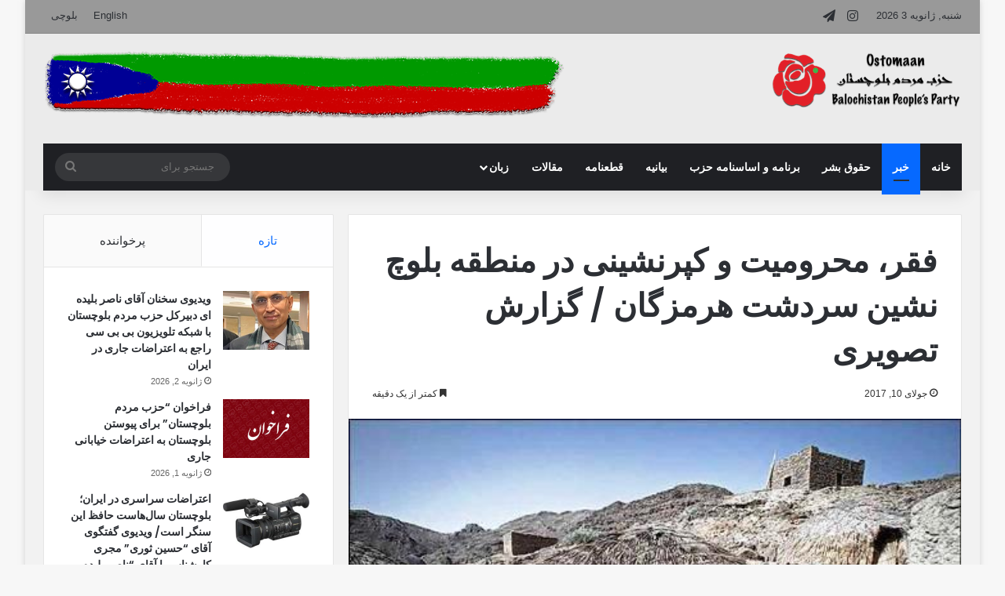

--- FILE ---
content_type: text/html; charset=UTF-8
request_url: https://www.ostomaan.org/%D9%81%D9%82%D8%B1%D8%8C-%D9%85%D8%AD%D8%B1%D9%88%D9%85%DB%8C%D8%AA-%D9%88-%DA%A9%D9%BE%D8%B1%D9%86%D8%B4%DB%8C%D9%86%DB%8C-%D8%AF%D8%B1-%D9%85%D9%86%D8%B7%D9%82%D9%87-%D8%A8%D9%84%D9%88%DA%86-%D9%86/
body_size: 18003
content:
<!DOCTYPE html> <html dir="rtl" lang="fa-IR" data-skin="light"> <head> <meta charset="UTF-8"/> <link rel="profile" href="//gmpg.org/xfn/11"/> <meta http-equiv='x-dns-prefetch-control' content='on'> <link rel='dns-prefetch' href="//cdnjs.cloudflare.com/"/> <link rel='dns-prefetch' href="//ajax.googleapis.com/"/> <link rel='dns-prefetch' href="//fonts.googleapis.com/"/> <link rel='dns-prefetch' href="//fonts.gstatic.com/"/> <link rel='dns-prefetch' href="//s.gravatar.com/"/> <link rel='dns-prefetch' href="//www.google-analytics.com/"/> <link rel='preload' as='script' href="//ajax.googleapis.com/ajax/libs/webfont/1/webfont.js"> <meta name='robots' content='index, follow, max-image-preview:large, max-snippet:-1, max-video-preview:-1'/> <style>img:is([sizes="auto" i], [sizes^="auto," i]) { contain-intrinsic-size: 3000px 1500px }</style> <title>فقر، محرومیت و کپرنشینی در منطقه بلوچ نشین سردشت هرمزگان / گزارش تصویری - اُستمان</title> <link rel="canonical" href="https://www.ostomaan.org/فقر،-محرومیت-و-کپرنشینی-در-منطقه-بلوچ-ن/"/> <meta property="og:locale" content="fa_IR"/> <meta property="og:type" content="article"/> <meta property="og:title" content="فقر، محرومیت و کپرنشینی در منطقه بلوچ نشین سردشت هرمزگان / گزارش تصویری - اُستمان"/> <meta property="og:description" content="منطقه بلوچ نشین سردشت هرمزگان، «گمشده‌آبادی» است که کپرنشینان در طول هفته فقط دوساعت به آب دسترسی دارند. منطقه بلوچ نشین سردشت هرمزگان، «گمشده‌آبادی» است که کپرنشینان در طول هفته فقط دوساعت به آب دسترسی دارند. به گزارش کمپین فعالین بلوچ به نقل از ایسنا، این دورنشینان بلوچ آرزوی زیادی ندارند، به حداقلی راضی‌اند؛ خانه‌ای &hellip;"/> <meta property="og:url" content="https://www.ostomaan.org/فقر،-محرومیت-و-کپرنشینی-در-منطقه-بلوچ-ن/"/> <meta property="og:site_name" content="اُستمان"/> <meta property="article:published_time" content="2017-07-10T05:02:16+00:00"/> <meta property="og:image" content="https://fa.ostomaan.org/2017/07/IMG09350166.jpg"/> <meta property="og:image:width" content="478"/> <meta property="og:image:height" content="307"/> <meta property="og:image:type" content="image/jpeg"/> <meta name="author" content="Ostomaan"/> <meta name="twitter:card" content="summary_large_image"/> <meta name="twitter:label1" content="نوشته‌شده بدست"/> <meta name="twitter:data1" content="Ostomaan"/> <script type="application/ld+json" class="yoast-schema-graph">{"@context":"https://schema.org","@graph":[{"@type":"Article","@id":"https://www.ostomaan.org/%d9%81%d9%82%d8%b1%d8%8c-%d9%85%d8%ad%d8%b1%d9%88%d9%85%db%8c%d8%aa-%d9%88-%da%a9%d9%be%d8%b1%d9%86%d8%b4%db%8c%d9%86%db%8c-%d8%af%d8%b1-%d9%85%d9%86%d8%b7%d9%82%d9%87-%d8%a8%d9%84%d9%88%da%86-%d9%86/#article","isPartOf":{"@id":"https://www.ostomaan.org/%d9%81%d9%82%d8%b1%d8%8c-%d9%85%d8%ad%d8%b1%d9%88%d9%85%db%8c%d8%aa-%d9%88-%da%a9%d9%be%d8%b1%d9%86%d8%b4%db%8c%d9%86%db%8c-%d8%af%d8%b1-%d9%85%d9%86%d8%b7%d9%82%d9%87-%d8%a8%d9%84%d9%88%da%86-%d9%86/"},"author":{"name":"Ostomaan","@id":"https://www.ostomaan.org/#/schema/person/05fcfd9345a908bf6c779b36d634bd53"},"headline":"فقر، محرومیت و کپرنشینی در منطقه بلوچ نشین سردشت هرمزگان / گزارش تصویری","datePublished":"2017-07-10T05:02:16+00:00","mainEntityOfPage":{"@id":"https://www.ostomaan.org/%d9%81%d9%82%d8%b1%d8%8c-%d9%85%d8%ad%d8%b1%d9%88%d9%85%db%8c%d8%aa-%d9%88-%da%a9%d9%be%d8%b1%d9%86%d8%b4%db%8c%d9%86%db%8c-%d8%af%d8%b1-%d9%85%d9%86%d8%b7%d9%82%d9%87-%d8%a8%d9%84%d9%88%da%86-%d9%86/"},"wordCount":0,"publisher":{"@id":"https://www.ostomaan.org/#/schema/person/05fcfd9345a908bf6c779b36d634bd53"},"image":{"@id":"https://www.ostomaan.org/%d9%81%d9%82%d8%b1%d8%8c-%d9%85%d8%ad%d8%b1%d9%88%d9%85%db%8c%d8%aa-%d9%88-%da%a9%d9%be%d8%b1%d9%86%d8%b4%db%8c%d9%86%db%8c-%d8%af%d8%b1-%d9%85%d9%86%d8%b7%d9%82%d9%87-%d8%a8%d9%84%d9%88%da%86-%d9%86/#primaryimage"},"thumbnailUrl":"https://fa.ostomaan.org/2017/07/IMG09350166.jpg","articleSection":["خبر"],"inLanguage":"fa-IR"},{"@type":"WebPage","@id":"https://www.ostomaan.org/%d9%81%d9%82%d8%b1%d8%8c-%d9%85%d8%ad%d8%b1%d9%88%d9%85%db%8c%d8%aa-%d9%88-%da%a9%d9%be%d8%b1%d9%86%d8%b4%db%8c%d9%86%db%8c-%d8%af%d8%b1-%d9%85%d9%86%d8%b7%d9%82%d9%87-%d8%a8%d9%84%d9%88%da%86-%d9%86/","url":"https://www.ostomaan.org/%d9%81%d9%82%d8%b1%d8%8c-%d9%85%d8%ad%d8%b1%d9%88%d9%85%db%8c%d8%aa-%d9%88-%da%a9%d9%be%d8%b1%d9%86%d8%b4%db%8c%d9%86%db%8c-%d8%af%d8%b1-%d9%85%d9%86%d8%b7%d9%82%d9%87-%d8%a8%d9%84%d9%88%da%86-%d9%86/","name":"فقر، محرومیت و کپرنشینی در منطقه بلوچ نشین سردشت هرمزگان / گزارش تصویری - اُستمان","isPartOf":{"@id":"https://www.ostomaan.org/#website"},"primaryImageOfPage":{"@id":"https://www.ostomaan.org/%d9%81%d9%82%d8%b1%d8%8c-%d9%85%d8%ad%d8%b1%d9%88%d9%85%db%8c%d8%aa-%d9%88-%da%a9%d9%be%d8%b1%d9%86%d8%b4%db%8c%d9%86%db%8c-%d8%af%d8%b1-%d9%85%d9%86%d8%b7%d9%82%d9%87-%d8%a8%d9%84%d9%88%da%86-%d9%86/#primaryimage"},"image":{"@id":"https://www.ostomaan.org/%d9%81%d9%82%d8%b1%d8%8c-%d9%85%d8%ad%d8%b1%d9%88%d9%85%db%8c%d8%aa-%d9%88-%da%a9%d9%be%d8%b1%d9%86%d8%b4%db%8c%d9%86%db%8c-%d8%af%d8%b1-%d9%85%d9%86%d8%b7%d9%82%d9%87-%d8%a8%d9%84%d9%88%da%86-%d9%86/#primaryimage"},"thumbnailUrl":"https://fa.ostomaan.org/2017/07/IMG09350166.jpg","datePublished":"2017-07-10T05:02:16+00:00","breadcrumb":{"@id":"https://www.ostomaan.org/%d9%81%d9%82%d8%b1%d8%8c-%d9%85%d8%ad%d8%b1%d9%88%d9%85%db%8c%d8%aa-%d9%88-%da%a9%d9%be%d8%b1%d9%86%d8%b4%db%8c%d9%86%db%8c-%d8%af%d8%b1-%d9%85%d9%86%d8%b7%d9%82%d9%87-%d8%a8%d9%84%d9%88%da%86-%d9%86/#breadcrumb"},"inLanguage":"fa-IR","potentialAction":[{"@type":"ReadAction","target":["https://www.ostomaan.org/%d9%81%d9%82%d8%b1%d8%8c-%d9%85%d8%ad%d8%b1%d9%88%d9%85%db%8c%d8%aa-%d9%88-%da%a9%d9%be%d8%b1%d9%86%d8%b4%db%8c%d9%86%db%8c-%d8%af%d8%b1-%d9%85%d9%86%d8%b7%d9%82%d9%87-%d8%a8%d9%84%d9%88%da%86-%d9%86/"]}]},{"@type":"ImageObject","inLanguage":"fa-IR","@id":"https://www.ostomaan.org/%d9%81%d9%82%d8%b1%d8%8c-%d9%85%d8%ad%d8%b1%d9%88%d9%85%db%8c%d8%aa-%d9%88-%da%a9%d9%be%d8%b1%d9%86%d8%b4%db%8c%d9%86%db%8c-%d8%af%d8%b1-%d9%85%d9%86%d8%b7%d9%82%d9%87-%d8%a8%d9%84%d9%88%da%86-%d9%86/#primaryimage","url":"https://fa.ostomaan.org/2017/07/IMG09350166.jpg","contentUrl":"https://fa.ostomaan.org/2017/07/IMG09350166.jpg","width":478,"height":307},{"@type":"BreadcrumbList","@id":"https://www.ostomaan.org/%d9%81%d9%82%d8%b1%d8%8c-%d9%85%d8%ad%d8%b1%d9%88%d9%85%db%8c%d8%aa-%d9%88-%da%a9%d9%be%d8%b1%d9%86%d8%b4%db%8c%d9%86%db%8c-%d8%af%d8%b1-%d9%85%d9%86%d8%b7%d9%82%d9%87-%d8%a8%d9%84%d9%88%da%86-%d9%86/#breadcrumb","itemListElement":[{"@type":"ListItem","position":1,"name":"Home","item":"https://www.ostomaan.org/"},{"@type":"ListItem","position":2,"name":"فقر، محرومیت و کپرنشینی در منطقه بلوچ نشین سردشت هرمزگان / گزارش تصویری"}]},{"@type":"WebSite","@id":"https://www.ostomaan.org/#website","url":"https://www.ostomaan.org/","name":"اُستمان","description":"سایت رسمی حزب مردم بلوچستان","publisher":{"@id":"https://www.ostomaan.org/#/schema/person/05fcfd9345a908bf6c779b36d634bd53"},"potentialAction":[{"@type":"SearchAction","target":{"@type":"EntryPoint","urlTemplate":"https://www.ostomaan.org/?s={search_term_string}"},"query-input":{"@type":"PropertyValueSpecification","valueRequired":true,"valueName":"search_term_string"}}],"inLanguage":"fa-IR"},{"@type":["Person","Organization"],"@id":"https://www.ostomaan.org/#/schema/person/05fcfd9345a908bf6c779b36d634bd53","name":"Ostomaan","image":{"@type":"ImageObject","inLanguage":"fa-IR","@id":"https://www.ostomaan.org/#/schema/person/image/","url":"https://secure.gravatar.com/avatar/5e58065425ba7b0a50e986c4fef31d59?s=96&d=mm&r=g","contentUrl":"https://secure.gravatar.com/avatar/5e58065425ba7b0a50e986c4fef31d59?s=96&d=mm&r=g","caption":"Ostomaan"},"logo":{"@id":"https://www.ostomaan.org/#/schema/person/image/"},"url":"https://www.ostomaan.org/author/admin-fa/"}]}</script> <link rel="alternate" type="application/rss+xml" title="اُستمان &raquo; خوراک" href="/feed/"/> <link rel="alternate" type="application/rss+xml" title="اُستمان &raquo; خوراک دیدگاه‌ها" href="/comments/feed/"/> <style type="text/css"> :root{ --tie-preset-gradient-1: linear-gradient(135deg, rgba(6, 147, 227, 1) 0%, rgb(155, 81, 224) 100%); --tie-preset-gradient-2: linear-gradient(135deg, rgb(122, 220, 180) 0%, rgb(0, 208, 130) 100%); --tie-preset-gradient-3: linear-gradient(135deg, rgba(252, 185, 0, 1) 0%, rgba(255, 105, 0, 1) 100%); --tie-preset-gradient-4: linear-gradient(135deg, rgba(255, 105, 0, 1) 0%, rgb(207, 46, 46) 100%); --tie-preset-gradient-5: linear-gradient(135deg, rgb(238, 238, 238) 0%, rgb(169, 184, 195) 100%); --tie-preset-gradient-6: linear-gradient(135deg, rgb(74, 234, 220) 0%, rgb(151, 120, 209) 20%, rgb(207, 42, 186) 40%, rgb(238, 44, 130) 60%, rgb(251, 105, 98) 80%, rgb(254, 248, 76) 100%); --tie-preset-gradient-7: linear-gradient(135deg, rgb(255, 206, 236) 0%, rgb(152, 150, 240) 100%); --tie-preset-gradient-8: linear-gradient(135deg, rgb(254, 205, 165) 0%, rgb(254, 45, 45) 50%, rgb(107, 0, 62) 100%); --tie-preset-gradient-9: linear-gradient(135deg, rgb(255, 203, 112) 0%, rgb(199, 81, 192) 50%, rgb(65, 88, 208) 100%); --tie-preset-gradient-10: linear-gradient(135deg, rgb(255, 245, 203) 0%, rgb(182, 227, 212) 50%, rgb(51, 167, 181) 100%); --tie-preset-gradient-11: linear-gradient(135deg, rgb(202, 248, 128) 0%, rgb(113, 206, 126) 100%); --tie-preset-gradient-12: linear-gradient(135deg, rgb(2, 3, 129) 0%, rgb(40, 116, 252) 100%); --tie-preset-gradient-13: linear-gradient(135deg, #4D34FA, #ad34fa); --tie-preset-gradient-14: linear-gradient(135deg, #0057FF, #31B5FF); --tie-preset-gradient-15: linear-gradient(135deg, #FF007A, #FF81BD); --tie-preset-gradient-16: linear-gradient(135deg, #14111E, #4B4462); --tie-preset-gradient-17: linear-gradient(135deg, #F32758, #FFC581); --main-nav-background: #1f2024; --main-nav-secondry-background: rgba(0,0,0,0.2); --main-nav-primary-color: #0088ff; --main-nav-contrast-primary-color: #FFFFFF; --main-nav-text-color: #FFFFFF; --main-nav-secondry-text-color: rgba(225,255,255,0.5); --main-nav-main-border-color: rgba(255,255,255,0.07); --main-nav-secondry-border-color: rgba(255,255,255,0.04); } </style> <meta name="viewport" content="width=device-width, initial-scale=1.0"/><style id='global-styles-inline-css' type='text/css'> :root{--wp--preset--aspect-ratio--square: 1;--wp--preset--aspect-ratio--4-3: 4/3;--wp--preset--aspect-ratio--3-4: 3/4;--wp--preset--aspect-ratio--3-2: 3/2;--wp--preset--aspect-ratio--2-3: 2/3;--wp--preset--aspect-ratio--16-9: 16/9;--wp--preset--aspect-ratio--9-16: 9/16;--wp--preset--color--black: #000000;--wp--preset--color--cyan-bluish-gray: #abb8c3;--wp--preset--color--white: #ffffff;--wp--preset--color--pale-pink: #f78da7;--wp--preset--color--vivid-red: #cf2e2e;--wp--preset--color--luminous-vivid-orange: #ff6900;--wp--preset--color--luminous-vivid-amber: #fcb900;--wp--preset--color--light-green-cyan: #7bdcb5;--wp--preset--color--vivid-green-cyan: #00d084;--wp--preset--color--pale-cyan-blue: #8ed1fc;--wp--preset--color--vivid-cyan-blue: #0693e3;--wp--preset--color--vivid-purple: #9b51e0;--wp--preset--gradient--vivid-cyan-blue-to-vivid-purple: linear-gradient(135deg,rgba(6,147,227,1) 0%,rgb(155,81,224) 100%);--wp--preset--gradient--light-green-cyan-to-vivid-green-cyan: linear-gradient(135deg,rgb(122,220,180) 0%,rgb(0,208,130) 100%);--wp--preset--gradient--luminous-vivid-amber-to-luminous-vivid-orange: linear-gradient(135deg,rgba(252,185,0,1) 0%,rgba(255,105,0,1) 100%);--wp--preset--gradient--luminous-vivid-orange-to-vivid-red: linear-gradient(135deg,rgba(255,105,0,1) 0%,rgb(207,46,46) 100%);--wp--preset--gradient--very-light-gray-to-cyan-bluish-gray: linear-gradient(135deg,rgb(238,238,238) 0%,rgb(169,184,195) 100%);--wp--preset--gradient--cool-to-warm-spectrum: linear-gradient(135deg,rgb(74,234,220) 0%,rgb(151,120,209) 20%,rgb(207,42,186) 40%,rgb(238,44,130) 60%,rgb(251,105,98) 80%,rgb(254,248,76) 100%);--wp--preset--gradient--blush-light-purple: linear-gradient(135deg,rgb(255,206,236) 0%,rgb(152,150,240) 100%);--wp--preset--gradient--blush-bordeaux: linear-gradient(135deg,rgb(254,205,165) 0%,rgb(254,45,45) 50%,rgb(107,0,62) 100%);--wp--preset--gradient--luminous-dusk: linear-gradient(135deg,rgb(255,203,112) 0%,rgb(199,81,192) 50%,rgb(65,88,208) 100%);--wp--preset--gradient--pale-ocean: linear-gradient(135deg,rgb(255,245,203) 0%,rgb(182,227,212) 50%,rgb(51,167,181) 100%);--wp--preset--gradient--electric-grass: linear-gradient(135deg,rgb(202,248,128) 0%,rgb(113,206,126) 100%);--wp--preset--gradient--midnight: linear-gradient(135deg,rgb(2,3,129) 0%,rgb(40,116,252) 100%);--wp--preset--font-size--small: 13px;--wp--preset--font-size--medium: 20px;--wp--preset--font-size--large: 36px;--wp--preset--font-size--x-large: 42px;--wp--preset--spacing--20: 0.44rem;--wp--preset--spacing--30: 0.67rem;--wp--preset--spacing--40: 1rem;--wp--preset--spacing--50: 1.5rem;--wp--preset--spacing--60: 2.25rem;--wp--preset--spacing--70: 3.38rem;--wp--preset--spacing--80: 5.06rem;--wp--preset--shadow--natural: 6px 6px 9px rgba(0, 0, 0, 0.2);--wp--preset--shadow--deep: 12px 12px 50px rgba(0, 0, 0, 0.4);--wp--preset--shadow--sharp: 6px 6px 0px rgba(0, 0, 0, 0.2);--wp--preset--shadow--outlined: 6px 6px 0px -3px rgba(255, 255, 255, 1), 6px 6px rgba(0, 0, 0, 1);--wp--preset--shadow--crisp: 6px 6px 0px rgba(0, 0, 0, 1);}:where(.is-layout-flex){gap: 0.5em;}:where(.is-layout-grid){gap: 0.5em;}body .is-layout-flex{display: flex;}.is-layout-flex{flex-wrap: wrap;align-items: center;}.is-layout-flex > :is(*, div){margin: 0;}body .is-layout-grid{display: grid;}.is-layout-grid > :is(*, div){margin: 0;}:where(.wp-block-columns.is-layout-flex){gap: 2em;}:where(.wp-block-columns.is-layout-grid){gap: 2em;}:where(.wp-block-post-template.is-layout-flex){gap: 1.25em;}:where(.wp-block-post-template.is-layout-grid){gap: 1.25em;}.has-black-color{color: var(--wp--preset--color--black) !important;}.has-cyan-bluish-gray-color{color: var(--wp--preset--color--cyan-bluish-gray) !important;}.has-white-color{color: var(--wp--preset--color--white) !important;}.has-pale-pink-color{color: var(--wp--preset--color--pale-pink) !important;}.has-vivid-red-color{color: var(--wp--preset--color--vivid-red) !important;}.has-luminous-vivid-orange-color{color: var(--wp--preset--color--luminous-vivid-orange) !important;}.has-luminous-vivid-amber-color{color: var(--wp--preset--color--luminous-vivid-amber) !important;}.has-light-green-cyan-color{color: var(--wp--preset--color--light-green-cyan) !important;}.has-vivid-green-cyan-color{color: var(--wp--preset--color--vivid-green-cyan) !important;}.has-pale-cyan-blue-color{color: var(--wp--preset--color--pale-cyan-blue) !important;}.has-vivid-cyan-blue-color{color: var(--wp--preset--color--vivid-cyan-blue) !important;}.has-vivid-purple-color{color: var(--wp--preset--color--vivid-purple) !important;}.has-black-background-color{background-color: var(--wp--preset--color--black) !important;}.has-cyan-bluish-gray-background-color{background-color: var(--wp--preset--color--cyan-bluish-gray) !important;}.has-white-background-color{background-color: var(--wp--preset--color--white) !important;}.has-pale-pink-background-color{background-color: var(--wp--preset--color--pale-pink) !important;}.has-vivid-red-background-color{background-color: var(--wp--preset--color--vivid-red) !important;}.has-luminous-vivid-orange-background-color{background-color: var(--wp--preset--color--luminous-vivid-orange) !important;}.has-luminous-vivid-amber-background-color{background-color: var(--wp--preset--color--luminous-vivid-amber) !important;}.has-light-green-cyan-background-color{background-color: var(--wp--preset--color--light-green-cyan) !important;}.has-vivid-green-cyan-background-color{background-color: var(--wp--preset--color--vivid-green-cyan) !important;}.has-pale-cyan-blue-background-color{background-color: var(--wp--preset--color--pale-cyan-blue) !important;}.has-vivid-cyan-blue-background-color{background-color: var(--wp--preset--color--vivid-cyan-blue) !important;}.has-vivid-purple-background-color{background-color: var(--wp--preset--color--vivid-purple) !important;}.has-black-border-color{border-color: var(--wp--preset--color--black) !important;}.has-cyan-bluish-gray-border-color{border-color: var(--wp--preset--color--cyan-bluish-gray) !important;}.has-white-border-color{border-color: var(--wp--preset--color--white) !important;}.has-pale-pink-border-color{border-color: var(--wp--preset--color--pale-pink) !important;}.has-vivid-red-border-color{border-color: var(--wp--preset--color--vivid-red) !important;}.has-luminous-vivid-orange-border-color{border-color: var(--wp--preset--color--luminous-vivid-orange) !important;}.has-luminous-vivid-amber-border-color{border-color: var(--wp--preset--color--luminous-vivid-amber) !important;}.has-light-green-cyan-border-color{border-color: var(--wp--preset--color--light-green-cyan) !important;}.has-vivid-green-cyan-border-color{border-color: var(--wp--preset--color--vivid-green-cyan) !important;}.has-pale-cyan-blue-border-color{border-color: var(--wp--preset--color--pale-cyan-blue) !important;}.has-vivid-cyan-blue-border-color{border-color: var(--wp--preset--color--vivid-cyan-blue) !important;}.has-vivid-purple-border-color{border-color: var(--wp--preset--color--vivid-purple) !important;}.has-vivid-cyan-blue-to-vivid-purple-gradient-background{background: var(--wp--preset--gradient--vivid-cyan-blue-to-vivid-purple) !important;}.has-light-green-cyan-to-vivid-green-cyan-gradient-background{background: var(--wp--preset--gradient--light-green-cyan-to-vivid-green-cyan) !important;}.has-luminous-vivid-amber-to-luminous-vivid-orange-gradient-background{background: var(--wp--preset--gradient--luminous-vivid-amber-to-luminous-vivid-orange) !important;}.has-luminous-vivid-orange-to-vivid-red-gradient-background{background: var(--wp--preset--gradient--luminous-vivid-orange-to-vivid-red) !important;}.has-very-light-gray-to-cyan-bluish-gray-gradient-background{background: var(--wp--preset--gradient--very-light-gray-to-cyan-bluish-gray) !important;}.has-cool-to-warm-spectrum-gradient-background{background: var(--wp--preset--gradient--cool-to-warm-spectrum) !important;}.has-blush-light-purple-gradient-background{background: var(--wp--preset--gradient--blush-light-purple) !important;}.has-blush-bordeaux-gradient-background{background: var(--wp--preset--gradient--blush-bordeaux) !important;}.has-luminous-dusk-gradient-background{background: var(--wp--preset--gradient--luminous-dusk) !important;}.has-pale-ocean-gradient-background{background: var(--wp--preset--gradient--pale-ocean) !important;}.has-electric-grass-gradient-background{background: var(--wp--preset--gradient--electric-grass) !important;}.has-midnight-gradient-background{background: var(--wp--preset--gradient--midnight) !important;}.has-small-font-size{font-size: var(--wp--preset--font-size--small) !important;}.has-medium-font-size{font-size: var(--wp--preset--font-size--medium) !important;}.has-large-font-size{font-size: var(--wp--preset--font-size--large) !important;}.has-x-large-font-size{font-size: var(--wp--preset--font-size--x-large) !important;} :where(.wp-block-post-template.is-layout-flex){gap: 1.25em;}:where(.wp-block-post-template.is-layout-grid){gap: 1.25em;} :where(.wp-block-columns.is-layout-flex){gap: 2em;}:where(.wp-block-columns.is-layout-grid){gap: 2em;} :root :where(.wp-block-pullquote){font-size: 1.5em;line-height: 1.6;} </style> <link rel='stylesheet' id='tie-css-base-css' href="/wp-content/themes/jannah/assets/css/base.min.css" type='text/css' media='all'/> <link rel='stylesheet' id='tie-css-styles-css' href="/wp-content/themes/jannah/assets/css/style.min.css" type='text/css' media='all'/> <link rel='stylesheet' id='tie-css-widgets-css' href="/wp-content/themes/jannah/assets/css/widgets.min.css" type='text/css' media='all'/> <link rel='stylesheet' id='tie-css-helpers-css' href="/wp-content/themes/jannah/assets/css/helpers.min.css" type='text/css' media='all'/> <link rel='stylesheet' id='tie-fontawesome5-css' href="/wp-content/themes/jannah/assets/css/fontawesome.css" type='text/css' media='all'/> <link rel='stylesheet' id='tie-css-shortcodes-css' href="/wp-content/themes/jannah/assets/css/plugins/shortcodes.min.css" type='text/css' media='all'/> <link rel='stylesheet' id='tie-css-single-css' href="/wp-content/themes/jannah/assets/css/single.min.css" type='text/css' media='all'/> <link rel='stylesheet' id='tie-css-print-css' href="/wp-content/themes/jannah/assets/css/print.css" type='text/css' media='print'/> <style id='tie-css-print-inline-css' type='text/css'> .wf-active .logo-text,.wf-active h1,.wf-active h2,.wf-active h3,.wf-active h4,.wf-active h5,.wf-active h6,.wf-active .the-subtitle{font-family: 'Poppins';}html #main-nav .main-menu > ul > li > a{text-transform: uppercase;}html #header-notification-bar{background: var( --tie-preset-gradient-13 );}html #header-notification-bar{--tie-buttons-color: #FFFFFF;--tie-buttons-border-color: #FFFFFF;--tie-buttons-hover-color: #e1e1e1;--tie-buttons-hover-text: #000000;}html #header-notification-bar{--tie-buttons-text: #000000;}html #top-nav,html #top-nav .sub-menu,html #top-nav .comp-sub-menu,html #top-nav .ticker-content,html #top-nav .ticker-swipe,html .top-nav-boxed #top-nav .topbar-wrapper,html .top-nav-dark .top-menu ul,html #autocomplete-suggestions.search-in-top-nav{background-color : #999999;}html #top-nav *,html #autocomplete-suggestions.search-in-top-nav{border-color: rgba( #FFFFFF,0.08);}html #top-nav .icon-basecloud-bg:after{color: #999999;}html #tie-container #tie-wrapper,html .post-layout-8 #content{background-color: #f2f2f2;}html #tie-wrapper #theme-header{background-color: #ebebeb;}html .tie-cat-26,html .tie-cat-item-26 > span{background-color:#e67e22 !important;color:#FFFFFF !important;}html .tie-cat-26:after{border-top-color:#e67e22 !important;}html .tie-cat-26:hover{background-color:#c86004 !important;}html .tie-cat-26:hover:after{border-top-color:#c86004 !important;}html .tie-cat-35,html .tie-cat-item-35 > span{background-color:#2ecc71 !important;color:#FFFFFF !important;}html .tie-cat-35:after{border-top-color:#2ecc71 !important;}html .tie-cat-35:hover{background-color:#10ae53 !important;}html .tie-cat-35:hover:after{border-top-color:#10ae53 !important;}html .tie-cat-37,html .tie-cat-item-37 > span{background-color:#9b59b6 !important;color:#FFFFFF !important;}html .tie-cat-37:after{border-top-color:#9b59b6 !important;}html .tie-cat-37:hover{background-color:#7d3b98 !important;}html .tie-cat-37:hover:after{border-top-color:#7d3b98 !important;}html .tie-cat-40,html .tie-cat-item-40 > span{background-color:#34495e !important;color:#FFFFFF !important;}html .tie-cat-40:after{border-top-color:#34495e !important;}html .tie-cat-40:hover{background-color:#162b40 !important;}html .tie-cat-40:hover:after{border-top-color:#162b40 !important;}html .tie-cat-42,html .tie-cat-item-42 > span{background-color:#795548 !important;color:#FFFFFF !important;}html .tie-cat-42:after{border-top-color:#795548 !important;}html .tie-cat-42:hover{background-color:#5b372a !important;}html .tie-cat-42:hover:after{border-top-color:#5b372a !important;}html .tie-cat-43,html .tie-cat-item-43 > span{background-color:#4CAF50 !important;color:#FFFFFF !important;}html .tie-cat-43:after{border-top-color:#4CAF50 !important;}html .tie-cat-43:hover{background-color:#2e9132 !important;}html .tie-cat-43:hover:after{border-top-color:#2e9132 !important;}@media (max-width: 991px){html .side-aside.normal-side{background: #2f88d6;background: -webkit-linear-gradient(135deg,#5933a2,#2f88d6 );background: -moz-linear-gradient(135deg,#5933a2,#2f88d6 );background: -o-linear-gradient(135deg,#5933a2,#2f88d6 );background: linear-gradient(135deg,#2f88d6,#5933a2 );}} </style> <script type="text/javascript" src="https://www.ostomaan.org/wp-includes/js/jquery/jquery.min.js" id="jquery-core-js"></script> <link rel="https://api.w.org/" href="/wp-json/"/><link rel="alternate" title="JSON" type="application/json" href="/wp-json/wp/v2/posts/2384"/><link rel="stylesheet" href="/wp-content/themes/jannah/rtl.css" type="text/css" media="screen"/><link rel='shortlink' href="/?p=2384"/> <link rel="alternate" title="oEmbed (JSON)" type="application/json+oembed" href="/wp-json/oembed/1.0/embed?url=https%3A%2F%2Fwww.ostomaan.org%2F%25d9%2581%25d9%2582%25d8%25b1%25d8%258c-%25d9%2585%25d8%25ad%25d8%25b1%25d9%2588%25d9%2585%25db%258c%25d8%25aa-%25d9%2588-%25da%25a9%25d9%25be%25d8%25b1%25d9%2586%25d8%25b4%25db%258c%25d9%2586%25db%258c-%25d8%25af%25d8%25b1-%25d9%2585%25d9%2586%25d8%25b7%25d9%2582%25d9%2587-%25d8%25a8%25d9%2584%25d9%2588%25da%2586-%25d9%2586%2F"/> <link rel="alternate" title="oEmbed (XML)" type="text/xml+oembed" href="/wp-json/oembed/1.0/embed?url=https%3A%2F%2Fwww.ostomaan.org%2F%25d9%2581%25d9%2582%25d8%25b1%25d8%258c-%25d9%2585%25d8%25ad%25d8%25b1%25d9%2588%25d9%2585%25db%258c%25d8%25aa-%25d9%2588-%25da%25a9%25d9%25be%25d8%25b1%25d9%2586%25d8%25b4%25db%258c%25d9%2586%25db%258c-%25d8%25af%25d8%25b1-%25d9%2585%25d9%2586%25d8%25b7%25d9%2582%25d9%2587-%25d8%25a8%25d9%2584%25d9%2588%25da%2586-%25d9%2586%2F&#038;format=xml"/> <meta http-equiv="X-UA-Compatible" content="IE=edge"> <meta name="theme-color" content="#ebebeb"/><meta name="bmi-version" content="2.0.0"/> <script defer type="text/javascript" id="bmip-js-inline-remove-js">
        function objectToQueryString(obj){
          return Object.keys(obj).map(key => key + '=' + obj[key]).join('&');
        }

        function globalBMIKeepAlive() {
          let xhr = new XMLHttpRequest();
          let data = { action: "bmip_keepalive", token: "bmip", f: "refresh" };
          let url = 'https://www.ostomaan.org/wp-admin/admin-ajax.php' + '?' + objectToQueryString(data);
          xhr.open('POST', url, true);
          xhr.setRequestHeader("X-Requested-With", "XMLHttpRequest");
          xhr.onreadystatechange = function () {
            if (xhr.readyState === 4) {
              let response;
              if (response = JSON.parse(xhr.responseText)) {
                if (typeof response.status != 'undefined' && response.status === 'success') {
                  //setTimeout(globalBMIKeepAlive, 3000);
                } else {
                  //setTimeout(globalBMIKeepAlive, 20000);
                }
              }
            }
          };

          xhr.send(JSON.stringify(data));
        }

        document.querySelector('#bmip-js-inline-remove-js').remove();
      </script> </head> <body id="tie-body" class="rtl post-template-default single single-post postid-2384 single-format-standard tie-no-js boxed-layout wrapper-has-shadow block-head-7 magazine1 is-thumb-overlay-disabled is-desktop is-header-layout-3 has-header-ad sidebar-left has-sidebar post-layout-1 narrow-title-narrow-media has-mobile-share post-has-toggle hide_share_post_top hide_share_post_bottom"> <div class="background-overlay"> <div id="tie-container" class="site tie-container"> <div id="tie-wrapper"> <header id="theme-header" class="theme-header header-layout-3 main-nav-dark main-nav-default-dark main-nav-below main-nav-boxed has-stream-item top-nav-active top-nav-light top-nav-default-light top-nav-above has-shadow has-normal-width-logo mobile-header-default"> <nav id="top-nav" class="has-date-components-menu top-nav header-nav" aria-label="ناوبری ثانویه"> <div class="container"> <div class="topbar-wrapper"> <div class="topbar-today-date"> شنبه, ژانویه 3 2026 </div> <div class="tie-alignleft"> <ul class="components"> <li class="social-icons-item"><a class="social-link instagram-social-icon" rel="external noopener nofollow" target="_blank" href="//www.instagram.com/ostomaan/"><span class="tie-social-icon tie-icon-instagram"></span><span class="screen-reader-text">اینستاگرام</span></a></li><li class="social-icons-item"><a class="social-link telegram-social-icon" rel="external noopener nofollow" target="_blank" href="//t.me/ostomaan"><span class="tie-social-icon tie-icon-paper-plane"></span><span class="screen-reader-text">تلگرام</span></a></li> </ul> </div> <div class="tie-alignright"> <div class="top-menu header-menu"><ul id="menu-top-header-footer" class="menu"><li id="menu-item-15220" class="menu-item menu-item-type-custom menu-item-object-custom menu-item-15220"><a href="/en/">English</a></li> <li id="menu-item-15221" class="menu-item menu-item-type-custom menu-item-object-custom menu-item-15221"><a href="/ba/">بلوچی</a></li> </ul></div> </div> </div> </div> </nav> <div class="container header-container"> <div class="tie-row logo-row"> <div class="logo-wrapper"> <div class="tie-col-md-4 logo-container clearfix"> <div id="logo" class="image-logo" style="margin-top: 20px;"> <a title="اُستمان" href="/"> <picture class="tie-logo-default tie-logo-picture"> <source class="tie-logo-source-default tie-logo-source" srcset="https://fa.ostomaan.org/2020/02/ostomaan-logo.png"> <img class="tie-logo-img-default tie-logo-img" src="//fa.ostomaan.org/2020/02/ostomaan-logo.png" alt="اُستمان" width="244" height="80" style="max-height:80px; width: auto;"/> </picture> </a> </div> <div id="mobile-header-components-area_2" class="mobile-header-components"><ul class="components"><li class="mobile-component_menu custom-menu-link"><a href="#" id="mobile-menu-icon"><span class="tie-mobile-menu-icon nav-icon is-layout-1"></span><span class="screen-reader-text">منو</span></a></li></ul></div> </div> </div> <div class="tie-col-md-8 stream-item stream-item-top-wrapper"><div class="stream-item-top"> <a href="/" rel="nofollow noopener"> <img src="//fa.ostomaan.org/2020/02/baloch-flag.png" alt="" width="728" height="91"/> </a> </div></div> </div> </div> <div class="main-nav-wrapper"> <nav id="main-nav" data-skin="search-in-main-nav" class="main-nav header-nav live-search-parent menu-style-default menu-style-solid-bg" aria-label="منوی اصلی"> <div class="container"> <div class="main-menu-wrapper"> <div id="menu-components-wrap"> <div class="main-menu main-menu-wrap"> <div id="main-nav-menu" class="main-menu header-menu"><ul id="menu-main-menu" class="menu"><li id="menu-item-15213" class="menu-item menu-item-type-post_type menu-item-object-page menu-item-home menu-item-15213"><a href="/">خانه</a></li> <li id="menu-item-15211" class="menu-item menu-item-type-taxonomy menu-item-object-category current-post-ancestor current-menu-parent current-post-parent menu-item-15211 tie-current-menu"><a href="/category/%d8%ae%d8%a8%d8%b1/">خبر</a></li> <li id="menu-item-15209" class="menu-item menu-item-type-taxonomy menu-item-object-category menu-item-15209"><a href="/category/%d8%ad%d9%82%d9%88%d9%82-%d8%a8%d8%b4%d8%b1/">حقوق بشر</a></li> <li id="menu-item-15212" class="menu-item menu-item-type-taxonomy menu-item-object-category menu-item-15212"><a href="/category/%d8%a8%d8%b1%d9%86%d8%a7%d9%85%d9%87-%d8%a7%d8%b3%d8%a7%d8%b3%d9%86%d8%a7%d9%85%d9%87-%d8%ad%d8%b2%d8%a8/">برنامه و اساسنامه حزب</a></li> <li id="menu-item-15217" class="menu-item menu-item-type-taxonomy menu-item-object-category menu-item-15217"><a href="/category/%d8%a8%db%8c%d8%a7%d9%86%db%8c%d9%87/">بیانیه</a></li> <li id="menu-item-15218" class="menu-item menu-item-type-taxonomy menu-item-object-category menu-item-15218"><a href="/category/%d9%82%d8%b7%d8%b9%d9%86%d8%a7%d9%85%d9%87/">قطعنامه</a></li> <li id="menu-item-15232" class="menu-item menu-item-type-taxonomy menu-item-object-category menu-item-15232"><a href="/category/%d9%85%d9%82%d8%a7%d9%84%d8%a7%d8%aa/">مقالات</a></li> <li id="menu-item-15293" class="menu-item menu-item-type-custom menu-item-object-custom menu-item-has-children menu-item-15293"><a href="#">زبان</a> <ul class="sub-menu menu-sub-content"> <li id="menu-item-15294" class="menu-item menu-item-type-custom menu-item-object-custom menu-item-15294"><a href="/en/">English</a></li> <li id="menu-item-15295" class="menu-item menu-item-type-custom menu-item-object-custom menu-item-15295"><a href="/ba/">بلوچی</a></li> </ul> </li> </ul></div> </div> <ul class="components"> <li class="search-bar menu-item custom-menu-link" aria-label="جستجو"> <form method="get" id="search" action="https://www.ostomaan.org/"> <input id="search-input" class="is-ajax-search" inputmode="search" type="text" name="s" title="جستجو برای" placeholder="جستجو برای"/> <button id="search-submit" type="submit"> <span class="tie-icon-search tie-search-icon" aria-hidden="true"></span> <span class="screen-reader-text">جستجو برای</span> </button> </form> </li> </ul> </div> </div> </div> </nav> </div> </header> <div id="content" class="site-content container"><div id="main-content-row" class="tie-row main-content-row"> <div class="main-content tie-col-md-8 tie-col-xs-12" role="main"> <article id="the-post" class="container-wrapper post-content tie-standard"> <header class="entry-header-outer"> <div class="entry-header"> <h1 class="post-title entry-title"> فقر، محرومیت و کپرنشینی در منطقه بلوچ نشین سردشت هرمزگان / گزارش تصویری </h1> <div class="single-post-meta post-meta clearfix"><span class="date meta-item tie-icon">جولای 10, 2017</span><div class="tie-alignright"><span class="meta-reading-time meta-item"><span class="tie-icon-bookmark" aria-hidden="true"></span> کمتر از یک دقیقه</span> </div></div> </div> </header> <div class="featured-area"><div class="featured-area-inner"><figure class="single-featured-image"><img width="478" height="307" src="//fa.ostomaan.org/2017/07/IMG09350166.jpg" class="attachment-jannah-image-post size-jannah-image-post wp-post-image" alt="" data-main-img="1" decoding="async" fetchpriority="high" srcset="https://fa.ostomaan.org/2017/07/IMG09350166.jpg 478w, https://fa.ostomaan.org/2017/07/IMG09350166-300x193.jpg 300w" sizes="(max-width: 478px) 100vw, 478px"/></figure></div></div> <div class="entry-content entry clearfix"> <p class="bold">منطقه بلوچ نشین سردشت هرمزگان، «گمشده‌آبادی» است که کپرنشینان در طول هفته فقط دوساعت به آب دسترسی دارند.</p> <p dir="rtl">منطقه بلوچ نشین سردشت هرمزگان، «گمشده‌آبادی» است که کپرنشینان در طول هفته فقط دوساعت به آب دسترسی دارند. به گزارش کمپین فعالین بلوچ به نقل از ایسنا، این دورنشینان بلوچ آرزوی زیادی ندارند،</p> <p dir="rtl">به حداقلی راضی‌اند؛ خانه‌ای می‌خواهند و آبی و راهی.</p> <p dir="rtl">گزارش تصویری مربوط به فقر و محرومیت این شهروندان را در ادامه ببینید. خودشان نیز بی‌رغبت و بی‌میل از خودشان می‌گویند، بودن خودشان را هم انکار می‌کنند.</p> <p dir="rtl">این دورنشینان آرزوی زیادی ندارند، چون می‌دانند با ماهی صدهزارتومان چگونه گذران زندگی کنند، به حداقلی راضی‌اند؛ خانه‌ای می‌خواهند و آبی و راهی!</p> <div class="meta rtl"></div> </div> <div id="post-extra-info"> <div class="theiaStickySidebar"> <div class="single-post-meta post-meta clearfix"><span class="date meta-item tie-icon">جولای 10, 2017</span><div class="tie-alignright"><span class="meta-reading-time meta-item"><span class="tie-icon-bookmark" aria-hidden="true"></span> کمتر از یک دقیقه</span> </div></div> </div> </div> <div class="clearfix"></div> <script id="tie-schema-json" type="application/ld+json">{"@context":"http:\/\/schema.org","@type":"Article","dateCreated":"2017-07-10T05:02:16+00:00","datePublished":"2017-07-10T05:02:16+00:00","dateModified":"2017-07-10T05:02:16+00:00","headline":"\u0641\u0642\u0631\u060c \u0645\u062d\u0631\u0648\u0645\u06cc\u062a \u0648 \u06a9\u067e\u0631\u0646\u0634\u06cc\u0646\u06cc \u062f\u0631 \u0645\u0646\u0637\u0642\u0647 \u0628\u0644\u0648\u0686 \u0646\u0634\u06cc\u0646 \u0633\u0631\u062f\u0634\u062a \u0647\u0631\u0645\u0632\u06af\u0627\u0646 \/ \u06af\u0632\u0627\u0631\u0634 \u062a\u0635\u0648\u06cc\u0631\u06cc","name":"\u0641\u0642\u0631\u060c \u0645\u062d\u0631\u0648\u0645\u06cc\u062a \u0648 \u06a9\u067e\u0631\u0646\u0634\u06cc\u0646\u06cc \u062f\u0631 \u0645\u0646\u0637\u0642\u0647 \u0628\u0644\u0648\u0686 \u0646\u0634\u06cc\u0646 \u0633\u0631\u062f\u0634\u062a \u0647\u0631\u0645\u0632\u06af\u0627\u0646 \/ \u06af\u0632\u0627\u0631\u0634 \u062a\u0635\u0648\u06cc\u0631\u06cc","keywords":[],"url":"https:\/\/www.ostomaan.org\/%d9%81%d9%82%d8%b1%d8%8c-%d9%85%d8%ad%d8%b1%d9%88%d9%85%db%8c%d8%aa-%d9%88-%da%a9%d9%be%d8%b1%d9%86%d8%b4%db%8c%d9%86%db%8c-%d8%af%d8%b1-%d9%85%d9%86%d8%b7%d9%82%d9%87-%d8%a8%d9%84%d9%88%da%86-%d9%86\/","description":"\u0645\u0646\u0637\u0642\u0647 \u0628\u0644\u0648\u0686 \u0646\u0634\u06cc\u0646 \u0633\u0631\u062f\u0634\u062a \u0647\u0631\u0645\u0632\u06af\u0627\u0646\u060c \u00ab\u06af\u0645\u0634\u062f\u0647\u200c\u0622\u0628\u0627\u062f\u06cc\u00bb \u0627\u0633\u062a \u06a9\u0647 \u06a9\u067e\u0631\u0646\u0634\u06cc\u0646\u0627\u0646 \u062f\u0631 \u0637\u0648\u0644 \u0647\u0641\u062a\u0647 \u0641\u0642\u0637 \u062f\u0648\u0633\u0627\u0639\u062a \u0628\u0647 \u0622\u0628 \u062f\u0633\u062a\u0631\u0633\u06cc \u062f\u0627\u0631\u0646\u062f. \u0645\u0646\u0637\u0642\u0647 \u0628\u0644\u0648\u0686 \u0646\u0634\u06cc\u0646 \u0633\u0631\u062f\u0634\u062a \u0647\u0631\u0645\u0632\u06af\u0627\u0646\u060c \u00ab\u06af\u0645\u0634\u062f\u0647\u200c\u0622\u0628\u0627\u062f\u06cc\u00bb \u0627\u0633\u062a \u06a9\u0647 \u06a9\u067e\u0631\u0646\u0634\u06cc\u0646\u0627\u0646 \u062f\u0631 \u0637\u0648\u0644 \u0647\u0641\u062a\u0647 \u0641\u0642\u0637 \u062f\u0648\u0633\u0627\u0639\u062a \u0628\u0647 \u0622\u0628 \u062f\u0633\u062a\u0631","copyrightYear":"2017","articleSection":"\u062e\u0628\u0631","articleBody":"\u0645\u0646\u0637\u0642\u0647 \u0628\u0644\u0648\u0686 \u0646\u0634\u06cc\u0646 \u0633\u0631\u062f\u0634\u062a \u0647\u0631\u0645\u0632\u06af\u0627\u0646\u060c \u00ab\u06af\u0645\u0634\u062f\u0647\u200c\u0622\u0628\u0627\u062f\u06cc\u00bb \u0627\u0633\u062a \u06a9\u0647 \u06a9\u067e\u0631\u0646\u0634\u06cc\u0646\u0627\u0646 \u062f\u0631 \u0637\u0648\u0644 \u0647\u0641\u062a\u0647 \u0641\u0642\u0637 \u062f\u0648\u0633\u0627\u0639\u062a \u0628\u0647 \u0622\u0628 \u062f\u0633\u062a\u0631\u0633\u06cc \u062f\u0627\u0631\u0646\u062f.\r\n\u0645\u0646\u0637\u0642\u0647 \u0628\u0644\u0648\u0686 \u0646\u0634\u06cc\u0646 \u0633\u0631\u062f\u0634\u062a \u0647\u0631\u0645\u0632\u06af\u0627\u0646\u060c \u00ab\u06af\u0645\u0634\u062f\u0647\u200c\u0622\u0628\u0627\u062f\u06cc\u00bb \u0627\u0633\u062a \u06a9\u0647 \u06a9\u067e\u0631\u0646\u0634\u06cc\u0646\u0627\u0646 \u062f\u0631 \u0637\u0648\u0644 \u0647\u0641\u062a\u0647 \u0641\u0642\u0637 \u062f\u0648\u0633\u0627\u0639\u062a \u0628\u0647 \u0622\u0628 \u062f\u0633\u062a\u0631\u0633\u06cc \u062f\u0627\u0631\u0646\u062f. \u0628\u0647 \u06af\u0632\u0627\u0631\u0634 \u06a9\u0645\u067e\u06cc\u0646 \u0641\u0639\u0627\u0644\u06cc\u0646 \u0628\u0644\u0648\u0686 \u0628\u0647 \u0646\u0642\u0644 \u0627\u0632 \u0627\u06cc\u0633\u0646\u0627\u060c \u0627\u06cc\u0646 \u062f\u0648\u0631\u0646\u0634\u06cc\u0646\u0627\u0646 \u0628\u0644\u0648\u0686 \u0622\u0631\u0632\u0648\u06cc \u0632\u06cc\u0627\u062f\u06cc \u0646\u062f\u0627\u0631\u0646\u062f\u060c\r\n\u0628\u0647 \u062d\u062f\u0627\u0642\u0644\u06cc \u0631\u0627\u0636\u06cc\u200c\u0627\u0646\u062f\u061b \u062e\u0627\u0646\u0647\u200c\u0627\u06cc \u0645\u06cc\u200c\u062e\u0648\u0627\u0647\u0646\u062f \u0648 \u0622\u0628\u06cc \u0648 \u0631\u0627\u0647\u06cc.\r\n\u06af\u0632\u0627\u0631\u0634 \u062a\u0635\u0648\u06cc\u0631\u06cc \u0645\u0631\u0628\u0648\u0637 \u0628\u0647 \u0641\u0642\u0631 \u0648 \u0645\u062d\u0631\u0648\u0645\u06cc\u062a \u0627\u06cc\u0646 \u0634\u0647\u0631\u0648\u0646\u062f\u0627\u0646 \u0631\u0627 \u062f\u0631 \u0627\u062f\u0627\u0645\u0647 \u0628\u0628\u06cc\u0646\u06cc\u062f. \u062e\u0648\u062f\u0634\u0627\u0646 \u0646\u06cc\u0632 \u0628\u06cc\u200c\u0631\u063a\u0628\u062a \u0648 \u0628\u06cc\u200c\u0645\u06cc\u0644 \u0627\u0632 \u062e\u0648\u062f\u0634\u0627\u0646 \u0645\u06cc\u200c\u06af\u0648\u06cc\u0646\u062f\u060c \u0628\u0648\u062f\u0646 \u062e\u0648\u062f\u0634\u0627\u0646 \u0631\u0627 \u0647\u0645 \u0627\u0646\u06a9\u0627\u0631 \u0645\u06cc\u200c\u06a9\u0646\u0646\u062f.\r\n\u0627\u06cc\u0646 \u062f\u0648\u0631\u0646\u0634\u06cc\u0646\u0627\u0646 \u0622\u0631\u0632\u0648\u06cc \u0632\u06cc\u0627\u062f\u06cc \u0646\u062f\u0627\u0631\u0646\u062f\u060c \u0686\u0648\u0646 \u0645\u06cc\u200c\u062f\u0627\u0646\u0646\u062f \u0628\u0627 \u0645\u0627\u0647\u06cc \u0635\u062f\u0647\u0632\u0627\u0631\u062a\u0648\u0645\u0627\u0646 \u0686\u06af\u0648\u0646\u0647 \u06af\u0630\u0631\u0627\u0646 \u0632\u0646\u062f\u06af\u06cc \u06a9\u0646\u0646\u062f\u060c \u0628\u0647 \u062d\u062f\u0627\u0642\u0644\u06cc \u0631\u0627\u0636\u06cc\u200c\u0627\u0646\u062f\u061b \u062e\u0627\u0646\u0647\u200c\u0627\u06cc \u0645\u06cc\u200c\u062e\u0648\u0627\u0647\u0646\u062f \u0648 \u0622\u0628\u06cc \u0648 \u0631\u0627\u0647\u06cc!\r\n\r\n","publisher":{"@id":"#Publisher","@type":"Organization","name":"\u0627\u064f\u0633\u062a\u0645\u0627\u0646","logo":{"@type":"ImageObject","url":"https:\/\/fa.ostomaan.org\/2020\/02\/ostomaan-logo.png"},"sameAs":["https:\/\/www.instagram.com\/ostomaan\/","https:\/\/t.me\/ostomaan"]},"sourceOrganization":{"@id":"#Publisher"},"copyrightHolder":{"@id":"#Publisher"},"mainEntityOfPage":{"@type":"WebPage","@id":"https:\/\/www.ostomaan.org\/%d9%81%d9%82%d8%b1%d8%8c-%d9%85%d8%ad%d8%b1%d9%88%d9%85%db%8c%d8%aa-%d9%88-%da%a9%d9%be%d8%b1%d9%86%d8%b4%db%8c%d9%86%db%8c-%d8%af%d8%b1-%d9%85%d9%86%d8%b7%d9%82%d9%87-%d8%a8%d9%84%d9%88%da%86-%d9%86\/"},"author":{"@type":"Person","name":"Ostomaan","url":"https:\/\/www.ostomaan.org\/author\/admin-fa\/"},"image":{"@type":"ImageObject","url":"https:\/\/fa.ostomaan.org\/2017\/07\/IMG09350166.jpg","width":1200,"height":307}}</script> <div class="toggle-post-content clearfix"> <a id="toggle-post-button" class="button" href="#"> نمایش بیشتر <span class="tie-icon-angle-down"></span> </a> </div> <script type="text/javascript">
			var $thisPost = document.getElementById('the-post');
			$thisPost = $thisPost.querySelector('.entry');

			var $thisButton = document.getElementById('toggle-post-button');
			$thisButton.addEventListener( 'click', function(e){
				$thisPost.classList.add('is-expanded');
				$thisButton.parentNode.removeChild($thisButton);
				e.preventDefault();
			});
		</script> <div id="share-buttons-bottom" class="share-buttons share-buttons-bottom"> <div class="share-links share-centered icons-only"> <div class="share-title"> <span class="tie-icon-share" aria-hidden="true"></span> <span> اشتراک گذاری</span> </div> <a href="//www.facebook.com/sharer.php?u=https://www.ostomaan.org/%d9%81%d9%82%d8%b1%d8%8c-%d9%85%d8%ad%d8%b1%d9%88%d9%85%db%8c%d8%aa-%d9%88-%da%a9%d9%be%d8%b1%d9%86%d8%b4%db%8c%d9%86%db%8c-%d8%af%d8%b1-%d9%85%d9%86%d8%b7%d9%82%d9%87-%d8%a8%d9%84%d9%88%da%86-%d9%86/" rel="external noopener nofollow" title="فیس بوک" target="_blank" class="facebook-share-btn " data-raw="https://www.facebook.com/sharer.php?u={post_link}"> <span class="share-btn-icon tie-icon-facebook"></span> <span class="screen-reader-text">فیس بوک</span> </a> <a href="//twitter.com/intent/tweet?text=%D9%81%D9%82%D8%B1%D8%8C%20%D9%85%D8%AD%D8%B1%D9%88%D9%85%DB%8C%D8%AA%20%D9%88%20%DA%A9%D9%BE%D8%B1%D9%86%D8%B4%DB%8C%D9%86%DB%8C%20%D8%AF%D8%B1%20%D9%85%D9%86%D8%B7%D9%82%D9%87%20%D8%A8%D9%84%D9%88%DA%86%20%D9%86%D8%B4%DB%8C%D9%86%20%D8%B3%D8%B1%D8%AF%D8%B4%D8%AA%20%D9%87%D8%B1%D9%85%D8%B2%DA%AF%D8%A7%D9%86%20%2F%20%DA%AF%D8%B2%D8%A7%D8%B1%D8%B4%20%D8%AA%D8%B5%D9%88%DB%8C%D8%B1%DB%8C&#038;url=https://www.ostomaan.org/%d9%81%d9%82%d8%b1%d8%8c-%d9%85%d8%ad%d8%b1%d9%88%d9%85%db%8c%d8%aa-%d9%88-%da%a9%d9%be%d8%b1%d9%86%d8%b4%db%8c%d9%86%db%8c-%d8%af%d8%b1-%d9%85%d9%86%d8%b7%d9%82%d9%87-%d8%a8%d9%84%d9%88%da%86-%d9%86/" rel="external noopener nofollow" title="X" target="_blank" class="twitter-share-btn " data-raw="https://twitter.com/intent/tweet?text={post_title}&amp;url={post_link}"> <span class="share-btn-icon tie-icon-twitter"></span> <span class="screen-reader-text">X</span> </a> <a href="//api.whatsapp.com/send?text=%D9%81%D9%82%D8%B1%D8%8C%20%D9%85%D8%AD%D8%B1%D9%88%D9%85%DB%8C%D8%AA%20%D9%88%20%DA%A9%D9%BE%D8%B1%D9%86%D8%B4%DB%8C%D9%86%DB%8C%20%D8%AF%D8%B1%20%D9%85%D9%86%D8%B7%D9%82%D9%87%20%D8%A8%D9%84%D9%88%DA%86%20%D9%86%D8%B4%DB%8C%D9%86%20%D8%B3%D8%B1%D8%AF%D8%B4%D8%AA%20%D9%87%D8%B1%D9%85%D8%B2%DA%AF%D8%A7%D9%86%20%2F%20%DA%AF%D8%B2%D8%A7%D8%B1%D8%B4%20%D8%AA%D8%B5%D9%88%DB%8C%D8%B1%DB%8C%20https://www.ostomaan.org/%d9%81%d9%82%d8%b1%d8%8c-%d9%85%d8%ad%d8%b1%d9%88%d9%85%db%8c%d8%aa-%d9%88-%da%a9%d9%be%d8%b1%d9%86%d8%b4%db%8c%d9%86%db%8c-%d8%af%d8%b1-%d9%85%d9%86%d8%b7%d9%82%d9%87-%d8%a8%d9%84%d9%88%da%86-%d9%86/" rel="external noopener nofollow" title="واتس آپ" target="_blank" class="whatsapp-share-btn " data-raw="https://api.whatsapp.com/send?text={post_title}%20{post_link}"> <span class="share-btn-icon tie-icon-whatsapp"></span> <span class="screen-reader-text">واتس آپ</span> </a> <a href="//telegram.me/share/url?url=https://www.ostomaan.org/%d9%81%d9%82%d8%b1%d8%8c-%d9%85%d8%ad%d8%b1%d9%88%d9%85%db%8c%d8%aa-%d9%88-%da%a9%d9%be%d8%b1%d9%86%d8%b4%db%8c%d9%86%db%8c-%d8%af%d8%b1-%d9%85%d9%86%d8%b7%d9%82%d9%87-%d8%a8%d9%84%d9%88%da%86-%d9%86/&text=%D9%81%D9%82%D8%B1%D8%8C%20%D9%85%D8%AD%D8%B1%D9%88%D9%85%DB%8C%D8%AA%20%D9%88%20%DA%A9%D9%BE%D8%B1%D9%86%D8%B4%DB%8C%D9%86%DB%8C%20%D8%AF%D8%B1%20%D9%85%D9%86%D8%B7%D9%82%D9%87%20%D8%A8%D9%84%D9%88%DA%86%20%D9%86%D8%B4%DB%8C%D9%86%20%D8%B3%D8%B1%D8%AF%D8%B4%D8%AA%20%D9%87%D8%B1%D9%85%D8%B2%DA%AF%D8%A7%D9%86%20%2F%20%DA%AF%D8%B2%D8%A7%D8%B1%D8%B4%20%D8%AA%D8%B5%D9%88%DB%8C%D8%B1%DB%8C" rel="external noopener nofollow" title="تلگرام" target="_blank" class="telegram-share-btn " data-raw="https://telegram.me/share/url?url={post_link}&text={post_title}"> <span class="share-btn-icon tie-icon-paper-plane"></span> <span class="screen-reader-text">تلگرام</span> </a> <a href="/cdn-cgi/l/email-protection#[base64]" rel="external noopener nofollow" title="اشتراک گذاری از طریق ایمیل" target="_blank" class="email-share-btn " data-raw="mailto:?subject={post_title}&amp;body={post_link}"> <span class="share-btn-icon tie-icon-envelope"></span> <span class="screen-reader-text">اشتراک گذاری از طریق ایمیل</span> </a> <a href="#" rel="external noopener nofollow" title="چاپ" target="_blank" class="print-share-btn " data-raw="#"> <span class="share-btn-icon tie-icon-print"></span> <span class="screen-reader-text">چاپ</span> </a> </div> </div> </article> <div class="post-components"> <div class="prev-next-post-nav container-wrapper media-overlay"> <div class="tie-col-xs-6 prev-post"> <a href="/%d8%a2%d9%84%d9%85%d8%a7%d9%86-%d8%a7%d8%b2-%d8%aa%d8%ad%d8%b1%db%8c%d9%85%e2%80%8c%d9%87%d8%a7%db%8c-%d8%a2%d9%85%d8%b1%db%8c%da%a9%d8%a7-%d8%a8%d8%b1-%d8%b9%d9%84%db%8c%d9%87-%d8%a7%db%8c%d8%b1/" style="background-image: url(https://fa.ostomaan.org/2017/07/اعلام-حمایت-دولت-آلمان-از-تحریم-های-آمریکا-برعلیه-جمهوری-اسلامی-390x220.jpg)" class="post-thumb" rel="prev"> <div class="post-thumb-overlay-wrap"> <div class="post-thumb-overlay"> <span class="tie-icon tie-media-icon"></span> </div> </div> </a> <a href="/%d8%a2%d9%84%d9%85%d8%a7%d9%86-%d8%a7%d8%b2-%d8%aa%d8%ad%d8%b1%db%8c%d9%85%e2%80%8c%d9%87%d8%a7%db%8c-%d8%a2%d9%85%d8%b1%db%8c%da%a9%d8%a7-%d8%a8%d8%b1-%d8%b9%d9%84%db%8c%d9%87-%d8%a7%db%8c%d8%b1/" rel="prev"> <h3 class="post-title">آلمان از تحریم‌های آمریکا بر علیه ایران حمایت کرد</h3> </a> </div> <div class="tie-col-xs-6 next-post"> <a href="/%d8%a2%d8%b3%db%8c%d8%a8%db%8c-%da%a9%d9%87-%d8%b2%d9%86%d8%a7%d9%86%d9%87-%d8%b4%d8%af%d8%9b-%d8%b4%db%8c%d8%a8-%d8%aa%d9%86%d8%af-%d8%a7%d8%b9%d8%aa%db%8c%d8%a7%d8%af-%d8%b2%d9%86%d8%a7%d9%86-%d8%af/" style="background-image: url(https://fa.ostomaan.org/2017/07/103072.jpg)" class="post-thumb" rel="next"> <div class="post-thumb-overlay-wrap"> <div class="post-thumb-overlay"> <span class="tie-icon tie-media-icon"></span> </div> </div> </a> <a href="/%d8%a2%d8%b3%db%8c%d8%a8%db%8c-%da%a9%d9%87-%d8%b2%d9%86%d8%a7%d9%86%d9%87-%d8%b4%d8%af%d8%9b-%d8%b4%db%8c%d8%a8-%d8%aa%d9%86%d8%af-%d8%a7%d8%b9%d8%aa%db%8c%d8%a7%d8%af-%d8%b2%d9%86%d8%a7%d9%86-%d8%af/" rel="next"> <h3 class="post-title">آسیبی که زنانه شد؛ شیب تند اعتیاد زنان در سیستان و بلوچستان!؟ (واقعیت یا تهمت های بلوچ ستیز حکومت)</h3> </a> </div> </div> <div id="related-posts" class="container-wrapper has-extra-post"> <div class="mag-box-title the-global-title"> <h3>نوشته های مشابه</h3> </div> <div class="related-posts-list"> <div class="related-item tie-standard"> <a aria-label="ویدیوی سخنان آقای ناصر بلیده ای دبیرکل حزب مردم بلوچستان با شبکه تلویزیون بی بی سی راجع به اعتراضات جاری در ایران" href="/%d9%88%db%8c%d8%af%db%8c%d9%88%db%8c-%d8%b3%d8%ae%d9%86%d8%a7%d9%86-%d8%a2%d9%82%d8%a7%db%8c-%d9%86%d8%a7%d8%b5%d8%b1-%d8%a8%d9%84%db%8c%d8%af%d9%87-%d8%a7%db%8c-%d8%af%d8%a8%db%8c%d8%b1%da%a9%d9%84/" class="post-thumb"><img width="390" height="220" src="//fa.ostomaan.org/2025/12/WhatsApp-Bild-2025-12-02-um-12.13.41_6d6da1a9-390x220.jpg" class="attachment-jannah-image-large size-jannah-image-large wp-post-image" alt="" decoding="async"/></a> <h3 class="post-title"><a href="/%d9%88%db%8c%d8%af%db%8c%d9%88%db%8c-%d8%b3%d8%ae%d9%86%d8%a7%d9%86-%d8%a2%d9%82%d8%a7%db%8c-%d9%86%d8%a7%d8%b5%d8%b1-%d8%a8%d9%84%db%8c%d8%af%d9%87-%d8%a7%db%8c-%d8%af%d8%a8%db%8c%d8%b1%da%a9%d9%84/">ویدیوی سخنان آقای ناصر بلیده ای دبیرکل حزب مردم بلوچستان با شبکه تلویزیون بی بی سی راجع به اعتراضات جاری در ایران</a></h3> <div class="post-meta clearfix"><span class="date meta-item tie-icon">ژانویه 2, 2026</span></div> </div> <div class="related-item tie-standard"> <a aria-label="اعتراضات سراسری در ایران؛ بلوچستان سال‌هاست حافظ این سنگر است/ ویدیوی گفتگوی آقای &#8220;حسین ثوری&#8221; مجری کارشناس با آقای &#8220;ناصر بلیده ای&#8221; دبیرکل حزب مردم بلوچستان" href="/%d8%a7%d8%b9%d8%aa%d8%b1%d8%a7%d8%b6%d8%a7%d8%aa-%d8%b3%d8%b1%d8%a7%d8%b3%d8%b1%db%8c-%d8%af%d8%b1-%d8%a7%db%8c%d8%b1%d8%a7%d9%86%d8%9b-%d8%a8%d9%84%d9%88%da%86%d8%b3%d8%aa%d8%a7%d9%86-%d8%b3%d8%a7/" class="post-thumb"><img width="390" height="220" src="//fa.ostomaan.org/2023/01/Sony_HXR_NX5_L_1-1-390x220.jpg" class="attachment-jannah-image-large size-jannah-image-large wp-post-image" alt="" decoding="async"/></a> <h3 class="post-title"><a href="/%d8%a7%d8%b9%d8%aa%d8%b1%d8%a7%d8%b6%d8%a7%d8%aa-%d8%b3%d8%b1%d8%a7%d8%b3%d8%b1%db%8c-%d8%af%d8%b1-%d8%a7%db%8c%d8%b1%d8%a7%d9%86%d8%9b-%d8%a8%d9%84%d9%88%da%86%d8%b3%d8%aa%d8%a7%d9%86-%d8%b3%d8%a7/">اعتراضات سراسری در ایران؛ بلوچستان سال‌هاست حافظ این سنگر است/ ویدیوی گفتگوی آقای &#8220;حسین ثوری&#8221; مجری کارشناس با آقای &#8220;ناصر بلیده ای&#8221; دبیرکل حزب مردم بلوچستان</a></h3> <div class="post-meta clearfix"><span class="date meta-item tie-icon">دسامبر 31, 2025</span></div> </div> <div class="related-item tie-standard"> <a aria-label="صدا و سیمای اهواز: &#8220;ایران در آستانه انفجار&#8221; ویدیوی گفتگوی آقای عبدالرحمن وجدان مجری کارشناس برنامه با، آقایان رحیم بندویی عضو شورای مرکزی حزب مردم بلوچستان و یاسین اهوازی فعال سیاسی عرب" href="/%d8%b5%d8%af%d8%a7-%d9%88-%d8%b3%db%8c%d9%85%d8%a7%db%8c-%d8%a7%d9%87%d9%88%d8%a7%d8%b2-%d8%a7%db%8c%d8%b1%d8%a7%d9%86-%d8%af%d8%b1-%d8%a2%d8%b3%d8%aa%d8%a7%d9%86%d9%87-%d8%a7%d9%86%d9%81%d8%ac/" class="post-thumb"><img width="390" height="220" src="//fa.ostomaan.org/2023/01/Sony_HXR_NX5_L_1-1-390x220.jpg" class="attachment-jannah-image-large size-jannah-image-large wp-post-image" alt="" decoding="async" loading="lazy"/></a> <h3 class="post-title"><a href="/%d8%b5%d8%af%d8%a7-%d9%88-%d8%b3%db%8c%d9%85%d8%a7%db%8c-%d8%a7%d9%87%d9%88%d8%a7%d8%b2-%d8%a7%db%8c%d8%b1%d8%a7%d9%86-%d8%af%d8%b1-%d8%a2%d8%b3%d8%aa%d8%a7%d9%86%d9%87-%d8%a7%d9%86%d9%81%d8%ac/">صدا و سیمای اهواز: &#8220;ایران در آستانه انفجار&#8221; ویدیوی گفتگوی آقای عبدالرحمن وجدان مجری کارشناس برنامه با، آقایان رحیم بندویی عضو شورای مرکزی حزب مردم بلوچستان و یاسین اهوازی فعال سیاسی عرب</a></h3> <div class="post-meta clearfix"><span class="date meta-item tie-icon">دسامبر 17, 2025</span></div> </div> <div class="related-item tie-standard"> <a aria-label="ساخت زندان بجای مدرسه در بلوچستان: ویدیوی گفتگوی مجری برنامه آقای حسین ثوری با آقای رحیم بندویی عضو شورای مرکزی حزب مردم بلوچستان" href="/%d8%a8%d8%b1%d9%86%d8%a7%d9%85%d9%87-%d8%b3%db%8c%d9%85%d8%a7%db%8c-%d8%a8%d9%84%d9%88%da%86%d8%b3%d8%aa%d8%a7%d9%86-%d9%85%d9%88%d8%b6%d9%88%d8%b9-%d8%a8%d8%b1%d9%86%d8%a7%d9%85%d9%87%d8%8c-%d8%b3/" class="post-thumb"><img width="390" height="220" src="//fa.ostomaan.org/2022/08/maxresdefault-2-780x470-1-390x220.jpg" class="attachment-jannah-image-large size-jannah-image-large wp-post-image" alt="" decoding="async" loading="lazy"/></a> <h3 class="post-title"><a href="/%d8%a8%d8%b1%d9%86%d8%a7%d9%85%d9%87-%d8%b3%db%8c%d9%85%d8%a7%db%8c-%d8%a8%d9%84%d9%88%da%86%d8%b3%d8%aa%d8%a7%d9%86-%d9%85%d9%88%d8%b6%d9%88%d8%b9-%d8%a8%d8%b1%d9%86%d8%a7%d9%85%d9%87%d8%8c-%d8%b3/">ساخت زندان بجای مدرسه در بلوچستان: ویدیوی گفتگوی مجری برنامه آقای حسین ثوری با آقای رحیم بندویی عضو شورای مرکزی حزب مردم بلوچستان</a></h3> <div class="post-meta clearfix"><span class="date meta-item tie-icon">دسامبر 11, 2025</span></div> </div> </div> </div> </div> </div> <aside class="sidebar tie-col-md-4 tie-col-xs-12 normal-side is-sticky" aria-label="سایدبار اصلی"> <div class="theiaStickySidebar"> <div id="widget_tabs-4" class="container-wrapper tabs-container-wrapper tabs-container-2"> <div class="widget tabs-widget"> <div class="widget-container"> <div class="tabs-widget"> <div class="tabs-wrapper"> <ul class="tabs"> <li><a href="#widget_tabs-4-recent">تازه</a></li><li><a href="#widget_tabs-4-popular">پرخواننده</a></li> </ul> <div id="widget_tabs-4-recent" class="tab-content tab-content-recent"> <ul class="tab-content-elements"> <li class="widget-single-post-item widget-post-list tie-standard"> <div class="post-widget-thumbnail"> <a aria-label="ویدیوی سخنان آقای ناصر بلیده ای دبیرکل حزب مردم بلوچستان با شبکه تلویزیون بی بی سی راجع به اعتراضات جاری در ایران" href="/%d9%88%db%8c%d8%af%db%8c%d9%88%db%8c-%d8%b3%d8%ae%d9%86%d8%a7%d9%86-%d8%a2%d9%82%d8%a7%db%8c-%d9%86%d8%a7%d8%b5%d8%b1-%d8%a8%d9%84%db%8c%d8%af%d9%87-%d8%a7%db%8c-%d8%af%d8%a8%db%8c%d8%b1%da%a9%d9%84/" class="post-thumb"><img width="220" height="150" src="//fa.ostomaan.org/2025/12/WhatsApp-Bild-2025-12-02-um-12.13.41_6d6da1a9-220x150.jpg" class="attachment-jannah-image-small size-jannah-image-small tie-small-image wp-post-image" alt="" decoding="async" loading="lazy"/></a> </div> <div class="post-widget-body "> <a class="post-title the-subtitle" href="/%d9%88%db%8c%d8%af%db%8c%d9%88%db%8c-%d8%b3%d8%ae%d9%86%d8%a7%d9%86-%d8%a2%d9%82%d8%a7%db%8c-%d9%86%d8%a7%d8%b5%d8%b1-%d8%a8%d9%84%db%8c%d8%af%d9%87-%d8%a7%db%8c-%d8%af%d8%a8%db%8c%d8%b1%da%a9%d9%84/">ویدیوی سخنان آقای ناصر بلیده ای دبیرکل حزب مردم بلوچستان با شبکه تلویزیون بی بی سی راجع به اعتراضات جاری در ایران</a> <div class="post-meta"> <span class="date meta-item tie-icon">ژانویه 2, 2026</span> </div> </div> </li> <li class="widget-single-post-item widget-post-list tie-standard"> <div class="post-widget-thumbnail"> <a aria-label="فراخوان &#8220;حزب مردم بلوچستان&#8221; برای پیوستن بلوچستان به اعتراضات خیابانی جاری" href="/%d9%81%d8%b1%d8%a7%d8%ae%d9%88%d8%a7%d9%86-%d8%ad%d8%b2%d8%a8-%d9%85%d8%b1%d8%af%d9%85-%d8%a8%d9%84%d9%88%da%86%d8%b3%d8%aa%d8%a7%d9%86-%d8%a8%d8%b1%d8%a7%db%8c-%d9%be%db%8c%d9%88%d8%b3%d8%aa/" class="post-thumb"><img width="220" height="150" src="//fa.ostomaan.org/2023/08/3680-220x150.jpg" class="attachment-jannah-image-small size-jannah-image-small tie-small-image wp-post-image" alt="" decoding="async" loading="lazy" srcset="https://fa.ostomaan.org/2023/08/3680-220x150.jpg 220w, https://fa.ostomaan.org/2023/08/3680-300x204.jpg 300w, https://fa.ostomaan.org/2023/08/3680.jpg 720w" sizes="auto, (max-width: 220px) 100vw, 220px"/></a> </div> <div class="post-widget-body "> <a class="post-title the-subtitle" href="/%d9%81%d8%b1%d8%a7%d8%ae%d9%88%d8%a7%d9%86-%d8%ad%d8%b2%d8%a8-%d9%85%d8%b1%d8%af%d9%85-%d8%a8%d9%84%d9%88%da%86%d8%b3%d8%aa%d8%a7%d9%86-%d8%a8%d8%b1%d8%a7%db%8c-%d9%be%db%8c%d9%88%d8%b3%d8%aa/">فراخوان &#8220;حزب مردم بلوچستان&#8221; برای پیوستن بلوچستان به اعتراضات خیابانی جاری</a> <div class="post-meta"> <span class="date meta-item tie-icon">ژانویه 1, 2026</span> </div> </div> </li> <li class="widget-single-post-item widget-post-list tie-standard"> <div class="post-widget-thumbnail"> <a aria-label="اعتراضات سراسری در ایران؛ بلوچستان سال‌هاست حافظ این سنگر است/ ویدیوی گفتگوی آقای &#8220;حسین ثوری&#8221; مجری کارشناس با آقای &#8220;ناصر بلیده ای&#8221; دبیرکل حزب مردم بلوچستان" href="/%d8%a7%d8%b9%d8%aa%d8%b1%d8%a7%d8%b6%d8%a7%d8%aa-%d8%b3%d8%b1%d8%a7%d8%b3%d8%b1%db%8c-%d8%af%d8%b1-%d8%a7%db%8c%d8%b1%d8%a7%d9%86%d8%9b-%d8%a8%d9%84%d9%88%da%86%d8%b3%d8%aa%d8%a7%d9%86-%d8%b3%d8%a7/" class="post-thumb"><img width="220" height="150" src="//fa.ostomaan.org/2023/01/Sony_HXR_NX5_L_1-1-220x150.jpg" class="attachment-jannah-image-small size-jannah-image-small tie-small-image wp-post-image" alt="" decoding="async" loading="lazy"/></a> </div> <div class="post-widget-body "> <a class="post-title the-subtitle" href="/%d8%a7%d8%b9%d8%aa%d8%b1%d8%a7%d8%b6%d8%a7%d8%aa-%d8%b3%d8%b1%d8%a7%d8%b3%d8%b1%db%8c-%d8%af%d8%b1-%d8%a7%db%8c%d8%b1%d8%a7%d9%86%d8%9b-%d8%a8%d9%84%d9%88%da%86%d8%b3%d8%aa%d8%a7%d9%86-%d8%b3%d8%a7/">اعتراضات سراسری در ایران؛ بلوچستان سال‌هاست حافظ این سنگر است/ ویدیوی گفتگوی آقای &#8220;حسین ثوری&#8221; مجری کارشناس با آقای &#8220;ناصر بلیده ای&#8221; دبیرکل حزب مردم بلوچستان</a> <div class="post-meta"> <span class="date meta-item tie-icon">دسامبر 31, 2025</span> </div> </div> </li> <li class="widget-single-post-item widget-post-list tie-standard"> <div class="post-widget-thumbnail"> <a aria-label="بیانیه ائتلاف همبستگی فراگیر برای آزادی و برابری در ایران در بارهٔ : موج نوین خیزش مردمی و گسترش همبستگی سراسری" href="/%d8%a8%db%8c%d8%a7%d9%86%db%8c%d9%87-%d8%a7%d8%a6%d8%aa%d9%84%d8%a7%d9%81-%d9%87%d9%85%d8%a8%d8%b3%d8%aa%da%af%db%8c-%d9%81%d8%b1%d8%a7%da%af%db%8c%d8%b1-%d8%a8%d8%b1%d8%a7%db%8c-%d8%a2%d8%b2%d8%a7/" class="post-thumb"><img width="140" height="100" src="//fa.ostomaan.org/2019/07/1025913.jpg" class="attachment-jannah-image-small size-jannah-image-small tie-small-image wp-post-image" alt="" decoding="async" loading="lazy"/></a> </div> <div class="post-widget-body "> <a class="post-title the-subtitle" href="/%d8%a8%db%8c%d8%a7%d9%86%db%8c%d9%87-%d8%a7%d8%a6%d8%aa%d9%84%d8%a7%d9%81-%d9%87%d9%85%d8%a8%d8%b3%d8%aa%da%af%db%8c-%d9%81%d8%b1%d8%a7%da%af%db%8c%d8%b1-%d8%a8%d8%b1%d8%a7%db%8c-%d8%a2%d8%b2%d8%a7/">بیانیه ائتلاف همبستگی فراگیر برای آزادی و برابری در ایران در بارهٔ : موج نوین خیزش مردمی و گسترش همبستگی سراسری</a> <div class="post-meta"> <span class="date meta-item tie-icon">دسامبر 30, 2025</span> </div> </div> </li> <li class="widget-single-post-item widget-post-list tie-standard"> <div class="post-widget-thumbnail"> <a aria-label="بیانیه &#8220;کنگره ملیتھای ایران فدرال&#8221; در پشتیبانی  از تجمعات اعتراضی به افزایش قیمت ها در تھران" href="/%d8%a8%db%8c%d8%a7%d9%86%db%8c%d9%87-%da%a9%d9%86%da%af%d8%b1%d9%87-%d9%85%d9%84%db%8c%d8%aa%da%be%d8%a7%db%8c-%d8%a7%db%8c%d8%b1%d8%a7%d9%86-%d9%81%d8%af%d8%b1%d8%a7%d9%84-%d8%af%d8%b1-%d9%be/" class="post-thumb"><img width="140" height="100" src="//fa.ostomaan.org/2019/07/1025913.jpg" class="attachment-jannah-image-small size-jannah-image-small tie-small-image wp-post-image" alt="" decoding="async" loading="lazy"/></a> </div> <div class="post-widget-body "> <a class="post-title the-subtitle" href="/%d8%a8%db%8c%d8%a7%d9%86%db%8c%d9%87-%da%a9%d9%86%da%af%d8%b1%d9%87-%d9%85%d9%84%db%8c%d8%aa%da%be%d8%a7%db%8c-%d8%a7%db%8c%d8%b1%d8%a7%d9%86-%d9%81%d8%af%d8%b1%d8%a7%d9%84-%d8%af%d8%b1-%d9%be/">بیانیه &#8220;کنگره ملیتھای ایران فدرال&#8221; در پشتیبانی  از تجمعات اعتراضی به افزایش قیمت ها در تھران</a> <div class="post-meta"> <span class="date meta-item tie-icon">دسامبر 30, 2025</span> </div> </div> </li> </ul> </div> <div id="widget_tabs-4-popular" class="tab-content tab-content-popular"> <ul class="tab-content-elements"> <li class="widget-single-post-item widget-post-list tie-standard"> <div class="post-widget-thumbnail"> <a aria-label="برنامه و اساسنامه‌ی حزب مردم بلوچستان مصوب پنجمین کنگره‌ بتاریخ: ژوئن 2024 برابر با خرداد 1403" href="/%d8%a8%d8%b1%d9%86%d8%a7%d9%85%d9%87-%d9%88-%d8%a7%d8%b3%d8%a7%d8%b3%d9%86%d8%a7%d9%85%d9%87%e2%80%8c%db%8c-%d8%ad%d8%b2%d8%a8-%d9%85%d8%b1%d8%af%d9%85-%d8%a8%d9%84%d9%88%da%86%d8%b3%d8%aa%d8%a7/" class="post-thumb"><img width="220" height="150" src="//fa.ostomaan.org/2019/09/bpp_new_logo-1-220x150.jpg" class="attachment-jannah-image-small size-jannah-image-small tie-small-image wp-post-image" alt="" decoding="async" loading="lazy"/></a> </div> <div class="post-widget-body "> <a class="post-title the-subtitle" href="/%d8%a8%d8%b1%d9%86%d8%a7%d9%85%d9%87-%d9%88-%d8%a7%d8%b3%d8%a7%d8%b3%d9%86%d8%a7%d9%85%d9%87%e2%80%8c%db%8c-%d8%ad%d8%b2%d8%a8-%d9%85%d8%b1%d8%af%d9%85-%d8%a8%d9%84%d9%88%da%86%d8%b3%d8%aa%d8%a7/">برنامه و اساسنامه‌ی حزب مردم بلوچستان مصوب پنجمین کنگره‌ بتاریخ: ژوئن 2024 برابر با خرداد 1403</a> <div class="post-meta"> <span class="date meta-item tie-icon">سپتامبر 22, 2019</span> </div> </div> </li> <li class="widget-single-post-item widget-post-list tie-standard"> <div class="post-widget-thumbnail"> <a aria-label="پیرمحمد لاشاری جوان تیرانداز و از نوابغ بلوچستان 4 اسفندماه 1394 توسط نیروهای امنیتی ترور شد / محمود بلوچ" href="/%d9%be%db%8c%d8%b1%d9%85%d8%ad%d9%85%d8%af-%d9%84%d8%a7%d8%b4%d8%a7%d8%b1%db%8c-%d8%ac%d9%88%d8%a7%d9%86-%d8%aa%db%8c%d8%b1%d8%a7%d9%86%d8%af%d8%a7%d8%b2-%d9%88-%d8%a7%d8%b2-%d9%86%d9%88%d8%a7%d8%a8/" class="post-thumb"><img width="220" height="150" src="//fa.ostomaan.org/2017/07/pirmohammad-234x330-220x150.jpg" class="attachment-jannah-image-small size-jannah-image-small tie-small-image wp-post-image" alt="" decoding="async" loading="lazy"/></a> </div> <div class="post-widget-body "> <a class="post-title the-subtitle" href="/%d9%be%db%8c%d8%b1%d9%85%d8%ad%d9%85%d8%af-%d9%84%d8%a7%d8%b4%d8%a7%d8%b1%db%8c-%d8%ac%d9%88%d8%a7%d9%86-%d8%aa%db%8c%d8%b1%d8%a7%d9%86%d8%af%d8%a7%d8%b2-%d9%88-%d8%a7%d8%b2-%d9%86%d9%88%d8%a7%d8%a8/">پیرمحمد لاشاری جوان تیرانداز و از نوابغ بلوچستان 4 اسفندماه 1394 توسط نیروهای امنیتی ترور شد / محمود بلوچ</a> <div class="post-meta"> <span class="date meta-item tie-icon">جولای 26, 2017</span> </div> </div> </li> <li class="widget-single-post-item widget-post-list tie-standard"> <div class="post-widget-thumbnail"> <a aria-label="گزارش حزب مردم بلوچستان از  نشست آنلاینی با وزیر امور خارجه سوید، آن لینده" href="/%da%af%d8%b2%d8%a7%d8%b1%d8%b4-%d8%ad%d8%b2%d8%a8-%d9%85%d8%b1%d8%af%d9%85-%d8%a8%d9%84%d9%88%da%86%d8%b3%d8%aa%d8%a7%d9%86-%d8%a7%d8%b2-%d9%86%d8%b4%d8%b3%d8%aa-%d8%a2%d9%86%d9%84%d8%a7%db%8c/" class="post-thumb"><img width="220" height="150" src="//fa.ostomaan.org/2020/05/Nasser-vazir-soed-2-220x150.jpg" class="attachment-jannah-image-small size-jannah-image-small tie-small-image wp-post-image" alt="" decoding="async" loading="lazy"/></a> </div> <div class="post-widget-body "> <a class="post-title the-subtitle" href="/%da%af%d8%b2%d8%a7%d8%b1%d8%b4-%d8%ad%d8%b2%d8%a8-%d9%85%d8%b1%d8%af%d9%85-%d8%a8%d9%84%d9%88%da%86%d8%b3%d8%aa%d8%a7%d9%86-%d8%a7%d8%b2-%d9%86%d8%b4%d8%b3%d8%aa-%d8%a2%d9%86%d9%84%d8%a7%db%8c/">گزارش حزب مردم بلوچستان از  نشست آنلاینی با وزیر امور خارجه سوید، آن لینده</a> <div class="post-meta"> <span class="date meta-item tie-icon">می 19, 2020</span> </div> </div> </li> <li class="widget-single-post-item widget-post-list tie-standard"> <div class="post-widget-thumbnail"> <a aria-label="نگاھی نوین به مسئله‌ی حاکمیت ملی" href="/%d9%86%da%af%d8%a7%da%be%db%8c-%d9%86%d9%88%db%8c%d9%86-%d8%a8%d9%87-%d9%85%d8%b3%d8%a6%d9%84%d9%87%e2%80%8c%db%8c-%d8%ad%d8%a7%da%a9%d9%85%db%8c%d8%aa-%d9%85%d9%84%db%8c/" class="post-thumb"><img width="220" height="150" src="//fa.ostomaan.org/2020/04/Nasser_Boladi-220x150.jpg" class="attachment-jannah-image-small size-jannah-image-small tie-small-image wp-post-image" alt="" decoding="async" loading="lazy"/></a> </div> <div class="post-widget-body "> <a class="post-title the-subtitle" href="/%d9%86%da%af%d8%a7%da%be%db%8c-%d9%86%d9%88%db%8c%d9%86-%d8%a8%d9%87-%d9%85%d8%b3%d8%a6%d9%84%d9%87%e2%80%8c%db%8c-%d8%ad%d8%a7%da%a9%d9%85%db%8c%d8%aa-%d9%85%d9%84%db%8c/">نگاھی نوین به مسئله‌ی حاکمیت ملی</a> <div class="post-meta"> <span class="date meta-item tie-icon">ژوئن 26, 2020</span> </div> </div> </li> <li class="widget-single-post-item widget-post-list tie-standard"> <div class="post-widget-thumbnail"> <a aria-label="گزارش آقای ناصر بلیده‌ای دبیر کل حزب مردم بلوچستان به کنگره‌ی پنجم حزب به تاریخ ۶ ژوئن ۲۰۲۴" href="/%da%af%d8%b2%d8%a7%d8%b1%d8%b4-%d9%86%d8%a7%d8%b5%d8%b1-%d8%a8%d9%84%db%8c%d8%af%d9%87%d8%a7%db%8c-%d8%af%d8%a8%db%8c%d8%b1-%da%a9%d9%84-%d8%ad%d8%b2%d8%a8-%d9%85%d8%b1%d8%af%d9%85-%d8%a8/" class="post-thumb"><img width="220" height="150" src="//fa.ostomaan.org/2023/07/WhatsApp-Bild-2023-07-10-um-03.02.20-220x150.jpg" class="attachment-jannah-image-small size-jannah-image-small tie-small-image wp-post-image" alt="" decoding="async" loading="lazy"/></a> </div> <div class="post-widget-body "> <a class="post-title the-subtitle" href="/%da%af%d8%b2%d8%a7%d8%b1%d8%b4-%d9%86%d8%a7%d8%b5%d8%b1-%d8%a8%d9%84%db%8c%d8%af%d9%87%d8%a7%db%8c-%d8%af%d8%a8%db%8c%d8%b1-%da%a9%d9%84-%d8%ad%d8%b2%d8%a8-%d9%85%d8%b1%d8%af%d9%85-%d8%a8/">گزارش آقای ناصر بلیده‌ای دبیر کل حزب مردم بلوچستان به کنگره‌ی پنجم حزب به تاریخ ۶ ژوئن ۲۰۲۴</a> <div class="post-meta"> <span class="date meta-item tie-icon">جولای 14, 2024</span> </div> </div> </li> </ul> </div> </div> </div> </div> </div> </div> <div id="posts-list-widget-8" class="container-wrapper widget posts-list"><div class="widget-title the-global-title"><div class="the-subtitle">از میان خبر ها</div></div><div class="widget-posts-list-wrapper"><div class="widget-posts-list-container"><ul class="posts-list-items widget-posts-wrapper"> <li class="widget-single-post-item widget-post-list tie-standard"> <div class="post-widget-thumbnail"> <a aria-label="بلۆچی زێملئے کمّ‌مَٹّێن گُشنده و وش‌الهان، واجه سبزل سامگیئے بێران بئیگا" href="/%d8%a8%d9%84%db%86%da%86%db%8c-%d8%b2%db%8e%d9%85%d9%84%d8%a6%db%92-%da%a9%d9%85%d9%91%e2%80%8c%d9%85%d9%8e%d9%b9%d9%91%db%8e%d9%86-%da%af%d9%8f%d8%b4%d9%86%d8%af%d9%87-%d9%88-%d9%88%d8%b4%e2%80%8c/" class="post-thumb"><img width="220" height="150" src="//fa.ostomaan.org/2020/11/IMG-8561-220x150.jpg" class="attachment-jannah-image-small size-jannah-image-small tie-small-image wp-post-image" alt="" decoding="async" loading="lazy"/></a> </div> <div class="post-widget-body "> <a class="post-title the-subtitle" href="/%d8%a8%d9%84%db%86%da%86%db%8c-%d8%b2%db%8e%d9%85%d9%84%d8%a6%db%92-%da%a9%d9%85%d9%91%e2%80%8c%d9%85%d9%8e%d9%b9%d9%91%db%8e%d9%86-%da%af%d9%8f%d8%b4%d9%86%d8%af%d9%87-%d9%88-%d9%88%d8%b4%e2%80%8c/">بلۆچی زێملئے کمّ‌مَٹّێن گُشنده و وش‌الهان، واجه سبزل سامگیئے بێران بئیگا</a> <div class="post-meta"> <span class="date meta-item tie-icon">نوامبر 10, 2020</span> </div> </div> </li> <li class="widget-single-post-item widget-post-list tie-standard"> <div class="post-widget-thumbnail"> <a aria-label="گفتگو، برنامه در راه آزادی برنامج على طريق الحرية / المجتمع البلوشي / الأستاذ : ناصر بليدداي" href="/%da%af%d9%81%d8%aa%da%af%d9%88%d8%8c-%d8%a8%d8%b1%d9%86%d8%a7%d9%85%d9%87-%d8%af%d8%b1-%d8%b1%d8%a7%d9%87-%d8%a2%d8%b2%d8%a7%d8%af%db%8c-%d8%a8%d8%b1%d9%86%d8%a7%d9%85%d8%ac-%d8%b9%d9%84%d9%89-%d8%b7/" class="post-thumb"><img width="220" height="150" src="//fa.ostomaan.org/2017/08/Sony_HXR_NX5_L_1-1-220x150.jpg" class="attachment-jannah-image-small size-jannah-image-small tie-small-image wp-post-image" alt="" decoding="async" loading="lazy"/></a> </div> <div class="post-widget-body "> <a class="post-title the-subtitle" href="/%da%af%d9%81%d8%aa%da%af%d9%88%d8%8c-%d8%a8%d8%b1%d9%86%d8%a7%d9%85%d9%87-%d8%af%d8%b1-%d8%b1%d8%a7%d9%87-%d8%a2%d8%b2%d8%a7%d8%af%db%8c-%d8%a8%d8%b1%d9%86%d8%a7%d9%85%d8%ac-%d8%b9%d9%84%d9%89-%d8%b7/">گفتگو، برنامه در راه آزادی برنامج على طريق الحرية / المجتمع البلوشي / الأستاذ : ناصر بليدداي</a> <div class="post-meta"> <span class="date meta-item tie-icon">آوریل 28, 2014</span> </div> </div> </li> <li class="widget-single-post-item widget-post-list tie-standard"> <div class="post-widget-thumbnail"> <a aria-label="با ارسال نامه ای به مجلس؛ دولت ایجاد منطقه آزاد تجاری سیستان را متوقف کرد" href="/%d8%a8%d8%a7-%d8%a7%d8%b1%d8%b3%d8%a7%d9%84-%d9%86%d8%a7%d9%85%d9%87-%d8%a7%db%8c-%d8%a8%d9%87-%d9%85%d8%ac%d9%84%d8%b3%d8%9b-%d8%af%d9%88%d9%84%d8%aa-%d8%a7%db%8c%d8%ac%d8%a7%d8%af-%d9%85%d9%86%d8%b7/" class="post-thumb"><img width="150" height="150" src="//fa.ostomaan.org/2017/07/102464.jpg" class="attachment-jannah-image-small size-jannah-image-small tie-small-image wp-post-image" alt="" decoding="async" loading="lazy"/></a> </div> <div class="post-widget-body "> <a class="post-title the-subtitle" href="/%d8%a8%d8%a7-%d8%a7%d8%b1%d8%b3%d8%a7%d9%84-%d9%86%d8%a7%d9%85%d9%87-%d8%a7%db%8c-%d8%a8%d9%87-%d9%85%d8%ac%d9%84%d8%b3%d8%9b-%d8%af%d9%88%d9%84%d8%aa-%d8%a7%db%8c%d8%ac%d8%a7%d8%af-%d9%85%d9%86%d8%b7/">با ارسال نامه ای به مجلس؛ دولت ایجاد منطقه آزاد تجاری سیستان را متوقف کرد</a> <div class="post-meta"> <span class="date meta-item tie-icon">ژانویه 18, 2016</span> </div> </div> </li> <li class="widget-single-post-item widget-post-list tie-standard"> <div class="post-widget-thumbnail"> <a aria-label="هنر رسانه ملی در تحقیر ملیت ها علی کعبی" href="/%d9%87%d9%86%d8%b1-%d8%b1%d8%b3%d8%a7%d9%86%d9%87-%d9%85%d9%84%db%8c-%d8%af%d8%b1-%d8%aa%d8%ad%d9%82%db%8c%d8%b1-%d9%85%d9%84%db%8c%d8%aa-%d9%87%d8%a7-%d8%b9%d9%84%db%8c-%da%a9%d8%b9%d8%a8%db%8c-2/" class="post-thumb"><img width="220" height="150" src="//fa.ostomaan.org/2017/08/no-image-available-2-220x150.jpg" class="attachment-jannah-image-small size-jannah-image-small tie-small-image wp-post-image" alt="" decoding="async" loading="lazy"/></a> </div> <div class="post-widget-body "> <a class="post-title the-subtitle" href="/%d9%87%d9%86%d8%b1-%d8%b1%d8%b3%d8%a7%d9%86%d9%87-%d9%85%d9%84%db%8c-%d8%af%d8%b1-%d8%aa%d8%ad%d9%82%db%8c%d8%b1-%d9%85%d9%84%db%8c%d8%aa-%d9%87%d8%a7-%d8%b9%d9%84%db%8c-%da%a9%d8%b9%d8%a8%db%8c-2/">هنر رسانه ملی در تحقیر ملیت ها علی کعبی</a> <div class="post-meta"> <span class="date meta-item tie-icon">آگوست 5, 2017</span> </div> </div> </li> <li class="widget-single-post-item widget-post-list tie-standard"> <div class="post-widget-thumbnail"> <a aria-label="گلایه مردم سیستان و بلوچستان از گرانی/ پیاز هر کیلو 18 هزار تومان" href="/%da%af%d9%84%d8%a7%db%8c%d9%87-%d9%85%d8%b1%d8%af%d9%85-%d8%b3%db%8c%d8%b3%d8%aa%d8%a7%d9%86-%d9%88-%d8%a8%d9%84%d9%88%da%86%d8%b3%d8%aa%d8%a7%d9%86-%d8%a7%d8%b2-%da%af%d8%b1%d8%a7%d9%86%db%8c-%d9%be/" class="post-thumb"><img width="220" height="150" src="//fa.ostomaan.org/2019/03/collage-220x150.jpg" class="attachment-jannah-image-small size-jannah-image-small tie-small-image wp-post-image" alt="" decoding="async" loading="lazy"/></a> </div> <div class="post-widget-body "> <a class="post-title the-subtitle" href="/%da%af%d9%84%d8%a7%db%8c%d9%87-%d9%85%d8%b1%d8%af%d9%85-%d8%b3%db%8c%d8%b3%d8%aa%d8%a7%d9%86-%d9%88-%d8%a8%d9%84%d9%88%da%86%d8%b3%d8%aa%d8%a7%d9%86-%d8%a7%d8%b2-%da%af%d8%b1%d8%a7%d9%86%db%8c-%d9%be/">گلایه مردم سیستان و بلوچستان از گرانی/ پیاز هر کیلو 18 هزار تومان</a> <div class="post-meta"> <span class="date meta-item tie-icon">مارس 29, 2019</span> </div> </div> </li> </ul></div></div><div class="clearfix"></div></div> </div> </aside> </div></div> <footer id="footer" class="site-footer dark-skin dark-widgetized-area"> <div id="footer-widgets-container"> <div class="container"> <div class="footer-widget-area "> <div class="tie-row"> <div class="tie-col-sm-6 normal-side"> <div id="posts-list-widget-1" class="container-wrapper widget posts-list"><div class="widget-title the-global-title"><div class="the-subtitle">از میان خبر ها</div></div><div class="widget-posts-list-wrapper"><div class="widget-posts-list-container"><ul class="posts-list-items widget-posts-wrapper"> <li class="widget-single-post-item widget-post-list tie-standard"> <div class="post-widget-body no-small-thumbs"> <a class="post-title the-subtitle" href="/%d8%a7%d8%b9%d8%af%d8%a7%d9%85-%db%8c%da%a9-%d8%ac%d9%88%d8%a7%d9%86-%d8%af%d8%b1-%d8%b2%d9%86%d8%af%d8%a7%d9%86-%d9%85%d8%b1%da%a9%d8%b2%db%8c-%d8%b3%d9%86%d9%86%d8%af%d8%ac/">اعدام یک جوان در زندان مرکزی سنندج</a> <div class="post-meta"> <span class="date meta-item tie-icon">می 30, 2017</span> </div> </div> </li> <li class="widget-single-post-item widget-post-list tie-standard"> <div class="post-widget-body no-small-thumbs"> <a class="post-title the-subtitle" href="/%d9%81%db%8c%d9%84%d9%85-%d8%aa%d9%86%d8%a8%d9%8a%d9%87-%d9%88-%d8%aa%d8%ad%d9%82%d9%8a%d8%b1-%d8%af%d8%a7%d9%86%d8%b4-%d8%a2%d9%85%d9%88%d8%b2%d8%a7%d9%86-%d8%a8%d9%84%d9%88%da%86-%d8%af%d8%b1-%d9%82/">فیلم تنبيه و تحقير دانش آموزان بلوچ در قلب بلوچستان</a> <div class="post-meta"> <span class="date meta-item tie-icon">می 30, 2017</span> </div> </div> </li> <li class="widget-single-post-item widget-post-list tie-standard"> <div class="post-widget-thumbnail"> <a aria-label="بلۆچستان اُستمانئے گل مزنێن ائییدا بلۆچ راجا مرادباتَ گوَشیت. مزنێن ائیید په گل و شادهی بات!" href="/%d8%a8%d9%84%db%86%da%86%d8%b3%d8%aa%d8%a7%d9%86-%d8%a7%d9%8f%d8%b3%d8%aa%d9%85%d8%a7%d9%86%d8%a6%db%92-%da%af%d9%84-%d9%85%d8%b2%d9%86%db%8e%d9%86-%d8%a7%d8%a6%db%8c%db%8c%d8%af%d8%a7-%d8%a8%d9%84/" class="post-thumb"><img width="220" height="150" src="//fa.ostomaan.org/2025/06/WhatsApp-Bild-2025-06-05-um-14.32.43_7fb66a8e-220x150.jpg" class="attachment-jannah-image-small size-jannah-image-small tie-small-image wp-post-image" alt="" decoding="async" loading="lazy"/></a> </div> <div class="post-widget-body "> <a class="post-title the-subtitle" href="/%d8%a8%d9%84%db%86%da%86%d8%b3%d8%aa%d8%a7%d9%86-%d8%a7%d9%8f%d8%b3%d8%aa%d9%85%d8%a7%d9%86%d8%a6%db%92-%da%af%d9%84-%d9%85%d8%b2%d9%86%db%8e%d9%86-%d8%a7%d8%a6%db%8c%db%8c%d8%af%d8%a7-%d8%a8%d9%84/">بلۆچستان اُستمانئے گل مزنێن ائییدا بلۆچ راجا مرادباتَ گوَشیت. مزنێن ائیید په گل و شادهی بات!</a> <div class="post-meta"> <span class="date meta-item tie-icon">ژوئن 5, 2025</span> </div> </div> </li> <li class="widget-single-post-item widget-post-list tie-standard"> <div class="post-widget-thumbnail"> <a aria-label="حمله‏ ای وحشیانه‏ ی رژیم به مدارس دینی و دستگیری طلاب محکوم است/ حزب مردم بلوچستان" href="/%d8%a8%db%8c%d8%a7%d9%86%db%8c%d9%87-%d8%ad%d8%b2%d8%a8-%d9%85%d8%b1%d8%af%d9%85-%d8%a8%d9%84%d9%88%da%86%d8%b3%d8%aa%d8%a7%d9%86-%d8%ad%d9%85%d9%84%d9%87-%d8%a7%db%8c-%d9%88%d8%ad%d8%b4/" class="post-thumb"><img width="140" height="100" src="//fa.ostomaan.org/2019/07/1025913.jpg" class="attachment-jannah-image-small size-jannah-image-small tie-small-image wp-post-image" alt="" decoding="async" loading="lazy"/></a> </div> <div class="post-widget-body "> <a class="post-title the-subtitle" href="/%d8%a8%db%8c%d8%a7%d9%86%db%8c%d9%87-%d8%ad%d8%b2%d8%a8-%d9%85%d8%b1%d8%af%d9%85-%d8%a8%d9%84%d9%88%da%86%d8%b3%d8%aa%d8%a7%d9%86-%d8%ad%d9%85%d9%84%d9%87-%d8%a7%db%8c-%d9%88%d8%ad%d8%b4/">حمله‏ ای وحشیانه‏ ی رژیم به مدارس دینی و دستگیری طلاب محکوم است/ حزب مردم بلوچستان</a> <div class="post-meta"> <span class="date meta-item tie-icon">دسامبر 14, 2023</span> </div> </div> </li> </ul></div></div><div class="clearfix"></div></div><div id="latest_tweets_widget-1" class="container-wrapper widget latest-tweets-widget"><div class="widget-title the-global-title"><div class="the-subtitle"><a href="//twitter.com/tielabs" rel="nofollow noopener">Follow us</a></div></div><span class="theme-notice">Error Can not Get Posts, Incorrect account info.</span><div class="clearfix"></div></div> </div> <div class="tie-col-sm-6 normal-side"> <div id="widget_tabs-5" class="container-wrapper tabs-container-wrapper tabs-container-2"> <div class="widget tabs-widget"> <div class="widget-container"> <div class="tabs-widget"> <div class="tabs-wrapper"> <ul class="tabs"> <li><a href="#widget_tabs-5-recent">تازه</a></li><li><a href="#widget_tabs-5-popular">پرخواننده</a></li> </ul> <div id="widget_tabs-5-recent" class="tab-content tab-content-recent"> <ul class="tab-content-elements"> <li class="widget-single-post-item widget-post-list tie-standard"> <div class="post-widget-thumbnail"> <a aria-label="ویدیوی سخنان آقای ناصر بلیده ای دبیرکل حزب مردم بلوچستان با شبکه تلویزیون بی بی سی راجع به اعتراضات جاری در ایران" href="/%d9%88%db%8c%d8%af%db%8c%d9%88%db%8c-%d8%b3%d8%ae%d9%86%d8%a7%d9%86-%d8%a2%d9%82%d8%a7%db%8c-%d9%86%d8%a7%d8%b5%d8%b1-%d8%a8%d9%84%db%8c%d8%af%d9%87-%d8%a7%db%8c-%d8%af%d8%a8%db%8c%d8%b1%da%a9%d9%84/" class="post-thumb"><img width="220" height="150" src="//fa.ostomaan.org/2025/12/WhatsApp-Bild-2025-12-02-um-12.13.41_6d6da1a9-220x150.jpg" class="attachment-jannah-image-small size-jannah-image-small tie-small-image wp-post-image" alt="" decoding="async" loading="lazy"/></a> </div> <div class="post-widget-body "> <a class="post-title the-subtitle" href="/%d9%88%db%8c%d8%af%db%8c%d9%88%db%8c-%d8%b3%d8%ae%d9%86%d8%a7%d9%86-%d8%a2%d9%82%d8%a7%db%8c-%d9%86%d8%a7%d8%b5%d8%b1-%d8%a8%d9%84%db%8c%d8%af%d9%87-%d8%a7%db%8c-%d8%af%d8%a8%db%8c%d8%b1%da%a9%d9%84/">ویدیوی سخنان آقای ناصر بلیده ای دبیرکل حزب مردم بلوچستان با شبکه تلویزیون بی بی سی راجع به اعتراضات جاری در ایران</a> <div class="post-meta"> <span class="date meta-item tie-icon">ژانویه 2, 2026</span> </div> </div> </li> <li class="widget-single-post-item widget-post-list tie-standard"> <div class="post-widget-thumbnail"> <a aria-label="فراخوان &#8220;حزب مردم بلوچستان&#8221; برای پیوستن بلوچستان به اعتراضات خیابانی جاری" href="/%d9%81%d8%b1%d8%a7%d8%ae%d9%88%d8%a7%d9%86-%d8%ad%d8%b2%d8%a8-%d9%85%d8%b1%d8%af%d9%85-%d8%a8%d9%84%d9%88%da%86%d8%b3%d8%aa%d8%a7%d9%86-%d8%a8%d8%b1%d8%a7%db%8c-%d9%be%db%8c%d9%88%d8%b3%d8%aa/" class="post-thumb"><img width="220" height="150" src="//fa.ostomaan.org/2023/08/3680-220x150.jpg" class="attachment-jannah-image-small size-jannah-image-small tie-small-image wp-post-image" alt="" decoding="async" loading="lazy" srcset="https://fa.ostomaan.org/2023/08/3680-220x150.jpg 220w, https://fa.ostomaan.org/2023/08/3680-300x204.jpg 300w, https://fa.ostomaan.org/2023/08/3680.jpg 720w" sizes="auto, (max-width: 220px) 100vw, 220px"/></a> </div> <div class="post-widget-body "> <a class="post-title the-subtitle" href="/%d9%81%d8%b1%d8%a7%d8%ae%d9%88%d8%a7%d9%86-%d8%ad%d8%b2%d8%a8-%d9%85%d8%b1%d8%af%d9%85-%d8%a8%d9%84%d9%88%da%86%d8%b3%d8%aa%d8%a7%d9%86-%d8%a8%d8%b1%d8%a7%db%8c-%d9%be%db%8c%d9%88%d8%b3%d8%aa/">فراخوان &#8220;حزب مردم بلوچستان&#8221; برای پیوستن بلوچستان به اعتراضات خیابانی جاری</a> <div class="post-meta"> <span class="date meta-item tie-icon">ژانویه 1, 2026</span> </div> </div> </li> <li class="widget-single-post-item widget-post-list tie-standard"> <div class="post-widget-thumbnail"> <a aria-label="اعتراضات سراسری در ایران؛ بلوچستان سال‌هاست حافظ این سنگر است/ ویدیوی گفتگوی آقای &#8220;حسین ثوری&#8221; مجری کارشناس با آقای &#8220;ناصر بلیده ای&#8221; دبیرکل حزب مردم بلوچستان" href="/%d8%a7%d8%b9%d8%aa%d8%b1%d8%a7%d8%b6%d8%a7%d8%aa-%d8%b3%d8%b1%d8%a7%d8%b3%d8%b1%db%8c-%d8%af%d8%b1-%d8%a7%db%8c%d8%b1%d8%a7%d9%86%d8%9b-%d8%a8%d9%84%d9%88%da%86%d8%b3%d8%aa%d8%a7%d9%86-%d8%b3%d8%a7/" class="post-thumb"><img width="220" height="150" src="//fa.ostomaan.org/2023/01/Sony_HXR_NX5_L_1-1-220x150.jpg" class="attachment-jannah-image-small size-jannah-image-small tie-small-image wp-post-image" alt="" decoding="async" loading="lazy"/></a> </div> <div class="post-widget-body "> <a class="post-title the-subtitle" href="/%d8%a7%d8%b9%d8%aa%d8%b1%d8%a7%d8%b6%d8%a7%d8%aa-%d8%b3%d8%b1%d8%a7%d8%b3%d8%b1%db%8c-%d8%af%d8%b1-%d8%a7%db%8c%d8%b1%d8%a7%d9%86%d8%9b-%d8%a8%d9%84%d9%88%da%86%d8%b3%d8%aa%d8%a7%d9%86-%d8%b3%d8%a7/">اعتراضات سراسری در ایران؛ بلوچستان سال‌هاست حافظ این سنگر است/ ویدیوی گفتگوی آقای &#8220;حسین ثوری&#8221; مجری کارشناس با آقای &#8220;ناصر بلیده ای&#8221; دبیرکل حزب مردم بلوچستان</a> <div class="post-meta"> <span class="date meta-item tie-icon">دسامبر 31, 2025</span> </div> </div> </li> <li class="widget-single-post-item widget-post-list tie-standard"> <div class="post-widget-thumbnail"> <a aria-label="بیانیه ائتلاف همبستگی فراگیر برای آزادی و برابری در ایران در بارهٔ : موج نوین خیزش مردمی و گسترش همبستگی سراسری" href="/%d8%a8%db%8c%d8%a7%d9%86%db%8c%d9%87-%d8%a7%d8%a6%d8%aa%d9%84%d8%a7%d9%81-%d9%87%d9%85%d8%a8%d8%b3%d8%aa%da%af%db%8c-%d9%81%d8%b1%d8%a7%da%af%db%8c%d8%b1-%d8%a8%d8%b1%d8%a7%db%8c-%d8%a2%d8%b2%d8%a7/" class="post-thumb"><img width="140" height="100" src="//fa.ostomaan.org/2019/07/1025913.jpg" class="attachment-jannah-image-small size-jannah-image-small tie-small-image wp-post-image" alt="" decoding="async" loading="lazy"/></a> </div> <div class="post-widget-body "> <a class="post-title the-subtitle" href="/%d8%a8%db%8c%d8%a7%d9%86%db%8c%d9%87-%d8%a7%d8%a6%d8%aa%d9%84%d8%a7%d9%81-%d9%87%d9%85%d8%a8%d8%b3%d8%aa%da%af%db%8c-%d9%81%d8%b1%d8%a7%da%af%db%8c%d8%b1-%d8%a8%d8%b1%d8%a7%db%8c-%d8%a2%d8%b2%d8%a7/">بیانیه ائتلاف همبستگی فراگیر برای آزادی و برابری در ایران در بارهٔ : موج نوین خیزش مردمی و گسترش همبستگی سراسری</a> <div class="post-meta"> <span class="date meta-item tie-icon">دسامبر 30, 2025</span> </div> </div> </li> </ul> </div> <div id="widget_tabs-5-popular" class="tab-content tab-content-popular"> <ul class="tab-content-elements"> <li class="widget-single-post-item widget-post-list tie-standard"> <div class="post-widget-thumbnail"> <a aria-label="فرانس پرس: سلیمانی از ناحیه سر زخمی شده و حالش وخیم است" href="/%d9%81%d8%b1%d8%a7%d9%86%d8%b3-%d9%be%d8%b1%d8%b3-%d8%b3%d9%84%db%8c%d9%85%d8%a7%d9%86%db%8c-%d8%a7%d8%b2-%d9%86%d8%a7%d8%ad%db%8c%d9%87-%d8%b3%d8%b1-%d8%b2%d8%ae%d9%85%db%8c-%d8%b4%d8%af%d9%87/" class="post-thumb"><img width="220" height="150" src="//fa.ostomaan.org/2017/08/0-220x150.jpg" class="attachment-jannah-image-small size-jannah-image-small tie-small-image wp-post-image" alt="" decoding="async" loading="lazy"/></a> </div> <div class="post-widget-body "> <a class="post-title the-subtitle" href="/%d9%81%d8%b1%d8%a7%d9%86%d8%b3-%d9%be%d8%b1%d8%b3-%d8%b3%d9%84%db%8c%d9%85%d8%a7%d9%86%db%8c-%d8%a7%d8%b2-%d9%86%d8%a7%d8%ad%db%8c%d9%87-%d8%b3%d8%b1-%d8%b2%d8%ae%d9%85%db%8c-%d8%b4%d8%af%d9%87/">فرانس پرس: سلیمانی از ناحیه سر زخمی شده و حالش وخیم است</a> <div class="post-meta"> <span class="date meta-item tie-icon">نوامبر 17, 2010</span> </div> </div> </li> <li class="widget-single-post-item widget-post-list tie-standard"> <div class="post-widget-thumbnail"> <a aria-label="آیا سپاه پاسداران در ایجاد نا امنی های استان سیستان و بلوچستان دست دارد؟! حبیب الله سربازی" href="/%d8%a2%db%8c%d8%a7-%d8%b3%d9%be%d8%a7%d9%87-%d9%be%d8%a7%d8%b3%d8%af%d8%a7%d8%b1%d8%a7%d9%86-%d8%af%d8%b1-%d8%a7%db%8c%d8%ac%d8%a7%d8%af-%d9%86%d8%a7-%d8%a7%d9%85%d9%86%db%8c-%d9%87%d8%a7%db%8c-%d8%a7/" class="post-thumb"><img width="220" height="150" src="//fa.ostomaan.org/2017/09/Habib-allah-sarbazi-300x300-220x150.jpg" class="attachment-jannah-image-small size-jannah-image-small tie-small-image wp-post-image" alt="" decoding="async" loading="lazy"/></a> </div> <div class="post-widget-body "> <a class="post-title the-subtitle" href="/%d8%a2%db%8c%d8%a7-%d8%b3%d9%be%d8%a7%d9%87-%d9%be%d8%a7%d8%b3%d8%af%d8%a7%d8%b1%d8%a7%d9%86-%d8%af%d8%b1-%d8%a7%db%8c%d8%ac%d8%a7%d8%af-%d9%86%d8%a7-%d8%a7%d9%85%d9%86%db%8c-%d9%87%d8%a7%db%8c-%d8%a7/">آیا سپاه پاسداران در ایجاد نا امنی های استان سیستان و بلوچستان دست دارد؟! حبیب الله سربازی</a> <div class="post-meta"> <span class="date meta-item tie-icon">آوریل 1, 2014</span> </div> </div> </li> <li class="widget-single-post-item widget-post-list tie-standard"> <div class="post-widget-thumbnail"> <a aria-label="سند لو رفته مبنی بر شکنجه شدید زندانی سیاسی مولوی عبدالغفار نقشبندی" href="/%d8%b3%d9%86%d8%af-%d9%84%d9%88-%d8%b1%d9%81%d8%aa%d9%87-%d9%85%d8%a8%d9%86%db%8c-%d8%a8%d8%b1-%d8%b4%da%a9%d9%86%d8%ac%d9%87-%d8%b4%d8%af%db%8c%d8%af-%d8%b2%d9%86%d8%af%d8%a7%d9%86%db%8c-%d8%b3%db%8c/" class="post-thumb"><img width="180" height="150" src="//fa.ostomaan.org/2017/09/fahi-m-180x150.jpg" class="attachment-jannah-image-small size-jannah-image-small tie-small-image wp-post-image" alt="" decoding="async" loading="lazy"/></a> </div> <div class="post-widget-body "> <a class="post-title the-subtitle" href="/%d8%b3%d9%86%d8%af-%d9%84%d9%88-%d8%b1%d9%81%d8%aa%d9%87-%d9%85%d8%a8%d9%86%db%8c-%d8%a8%d8%b1-%d8%b4%da%a9%d9%86%d8%ac%d9%87-%d8%b4%d8%af%db%8c%d8%af-%d8%b2%d9%86%d8%af%d8%a7%d9%86%db%8c-%d8%b3%db%8c/">سند لو رفته مبنی بر شکنجه شدید زندانی سیاسی مولوی عبدالغفار نقشبندی</a> <div class="post-meta"> <span class="date meta-item tie-icon">آوریل 2, 2014</span> </div> </div> </li> <li class="widget-single-post-item widget-post-list tie-standard"> <div class="post-widget-thumbnail"> <a aria-label="پیگیری پروژه شاهراه مواصلاتی افغانستان به بندر چابهار در ایران" href="/%d9%be%db%8c%da%af%db%8c%d8%b1%db%8c-%d9%be%d8%b1%d9%88%da%98%d9%87-%d8%b4%d8%a7%d9%87%d8%b1%d8%a7%d9%87-%d9%85%d9%88%d8%a7%d8%b5%d9%84%d8%a7%d8%aa%db%8c-%d8%a7%d9%81%d8%ba%d8%a7%d9%86%d8%b3%d8%aa/" class="post-thumb"><img width="220" height="150" src="//fa.ostomaan.org/2017/09/مواصلاتی-افغانستان-به-بندر-چابهار-220x150.jpg" class="attachment-jannah-image-small size-jannah-image-small tie-small-image wp-post-image" alt="" decoding="async" loading="lazy"/></a> </div> <div class="post-widget-body "> <a class="post-title the-subtitle" href="/%d9%be%db%8c%da%af%db%8c%d8%b1%db%8c-%d9%be%d8%b1%d9%88%da%98%d9%87-%d8%b4%d8%a7%d9%87%d8%b1%d8%a7%d9%87-%d9%85%d9%88%d8%a7%d8%b5%d9%84%d8%a7%d8%aa%db%8c-%d8%a7%d9%81%d8%ba%d8%a7%d9%86%d8%b3%d8%aa/">پیگیری پروژه شاهراه مواصلاتی افغانستان به بندر چابهار در ایران</a> <div class="post-meta"> <span class="date meta-item tie-icon">آوریل 2, 2014</span> </div> </div> </li> </ul> </div> </div> </div> </div> </div> </div> <div id="categories-1" class="container-wrapper widget widget_categories"><div class="widget-title the-global-title"><div class="the-subtitle">دسته‌ها</div></div> <ul> <li class="cat-item cat-item-14"><a href="/category/%d8%a8%d8%b1%d9%86%d8%a7%d9%85%d9%87-%d8%a7%d8%b3%d8%a7%d8%b3%d9%86%d8%a7%d9%85%d9%87-%d8%ad%d8%b2%d8%a8/">برنامه و اساسنامه حزب</a> (3) </li> <li class="cat-item cat-item-49"><a href="/category/%d8%a8%db%8c%d8%a7%d9%86%db%8c%d9%87/">بیانیه</a> (79) </li> <li class="cat-item cat-item-10"><a href="/category/%d8%ad%d9%82%d9%88%d9%82-%d8%a8%d8%b4%d8%b1/">حقوق بشر</a> (153) </li> <li class="cat-item cat-item-1"><a href="/category/%d8%ae%d8%a8%d8%b1/">خبر</a> (3,874) </li> <li class="cat-item cat-item-50"><a href="/category/%d9%82%d8%b7%d8%b9%d9%86%d8%a7%d9%85%d9%87/">قطعنامه</a> (7) </li> <li class="cat-item cat-item-52"><a href="/category/%d9%85%d9%82%d8%a7%d9%84%d8%a7%d8%aa/">مقالات</a> (28) </li> </ul> <div class="clearfix"></div></div> </div> </div> </div> </div> </div> <div id="site-info" class="site-info site-info-layout-2"> <div class="container"> <div class="tie-row"> <div class="tie-col-md-12"> <div class="copyright-text copyright-text-first">&copy; Copyright 2026, All Rights Reserved &nbsp;|&nbsp; <a href="/" target="_blank" rel="nofollow noopener">Balochistan People's Party</a></div><div class="footer-menu"><ul id="menu-top-header-footer-1" class="menu"><li class="menu-item menu-item-type-custom menu-item-object-custom menu-item-15220"><a href="/en/">English</a></li> <li class="menu-item menu-item-type-custom menu-item-object-custom menu-item-15221"><a href="/ba/">بلوچی</a></li> </ul></div><ul class="social-icons"><li class="social-icons-item"><a class="social-link instagram-social-icon" rel="external noopener nofollow" target="_blank" href="//www.instagram.com/ostomaan/"><span class="tie-social-icon tie-icon-instagram"></span><span class="screen-reader-text">اینستاگرام</span></a></li><li class="social-icons-item"><a class="social-link telegram-social-icon" rel="external noopener nofollow" target="_blank" href="//t.me/ostomaan"><span class="tie-social-icon tie-icon-paper-plane"></span><span class="screen-reader-text">تلگرام</span></a></li></ul> </div> </div> </div> </div> </footer> <div id="share-buttons-mobile" class="share-buttons share-buttons-mobile"> <div class="share-links icons-only"> <a href="//www.facebook.com/sharer.php?u=https://www.ostomaan.org/%d9%81%d9%82%d8%b1%d8%8c-%d9%85%d8%ad%d8%b1%d9%88%d9%85%db%8c%d8%aa-%d9%88-%da%a9%d9%be%d8%b1%d9%86%d8%b4%db%8c%d9%86%db%8c-%d8%af%d8%b1-%d9%85%d9%86%d8%b7%d9%82%d9%87-%d8%a8%d9%84%d9%88%da%86-%d9%86/" rel="external noopener nofollow" title="فیس بوک" target="_blank" class="facebook-share-btn " data-raw="https://www.facebook.com/sharer.php?u={post_link}"> <span class="share-btn-icon tie-icon-facebook"></span> <span class="screen-reader-text">فیس بوک</span> </a> <a href="//twitter.com/intent/tweet?text=%D9%81%D9%82%D8%B1%D8%8C%20%D9%85%D8%AD%D8%B1%D9%88%D9%85%DB%8C%D8%AA%20%D9%88%20%DA%A9%D9%BE%D8%B1%D9%86%D8%B4%DB%8C%D9%86%DB%8C%20%D8%AF%D8%B1%20%D9%85%D9%86%D8%B7%D9%82%D9%87%20%D8%A8%D9%84%D9%88%DA%86%20%D9%86%D8%B4%DB%8C%D9%86%20%D8%B3%D8%B1%D8%AF%D8%B4%D8%AA%20%D9%87%D8%B1%D9%85%D8%B2%DA%AF%D8%A7%D9%86%20%2F%20%DA%AF%D8%B2%D8%A7%D8%B1%D8%B4%20%D8%AA%D8%B5%D9%88%DB%8C%D8%B1%DB%8C&#038;url=https://www.ostomaan.org/%d9%81%d9%82%d8%b1%d8%8c-%d9%85%d8%ad%d8%b1%d9%88%d9%85%db%8c%d8%aa-%d9%88-%da%a9%d9%be%d8%b1%d9%86%d8%b4%db%8c%d9%86%db%8c-%d8%af%d8%b1-%d9%85%d9%86%d8%b7%d9%82%d9%87-%d8%a8%d9%84%d9%88%da%86-%d9%86/" rel="external noopener nofollow" title="X" target="_blank" class="twitter-share-btn " data-raw="https://twitter.com/intent/tweet?text={post_title}&amp;url={post_link}"> <span class="share-btn-icon tie-icon-twitter"></span> <span class="screen-reader-text">X</span> </a> <a href="//api.whatsapp.com/send?text=%D9%81%D9%82%D8%B1%D8%8C%20%D9%85%D8%AD%D8%B1%D9%88%D9%85%DB%8C%D8%AA%20%D9%88%20%DA%A9%D9%BE%D8%B1%D9%86%D8%B4%DB%8C%D9%86%DB%8C%20%D8%AF%D8%B1%20%D9%85%D9%86%D8%B7%D9%82%D9%87%20%D8%A8%D9%84%D9%88%DA%86%20%D9%86%D8%B4%DB%8C%D9%86%20%D8%B3%D8%B1%D8%AF%D8%B4%D8%AA%20%D9%87%D8%B1%D9%85%D8%B2%DA%AF%D8%A7%D9%86%20%2F%20%DA%AF%D8%B2%D8%A7%D8%B1%D8%B4%20%D8%AA%D8%B5%D9%88%DB%8C%D8%B1%DB%8C%20https://www.ostomaan.org/%d9%81%d9%82%d8%b1%d8%8c-%d9%85%d8%ad%d8%b1%d9%88%d9%85%db%8c%d8%aa-%d9%88-%da%a9%d9%be%d8%b1%d9%86%d8%b4%db%8c%d9%86%db%8c-%d8%af%d8%b1-%d9%85%d9%86%d8%b7%d9%82%d9%87-%d8%a8%d9%84%d9%88%da%86-%d9%86/" rel="external noopener nofollow" title="واتس آپ" target="_blank" class="whatsapp-share-btn " data-raw="https://api.whatsapp.com/send?text={post_title}%20{post_link}"> <span class="share-btn-icon tie-icon-whatsapp"></span> <span class="screen-reader-text">واتس آپ</span> </a> <a href="//telegram.me/share/url?url=https://www.ostomaan.org/%d9%81%d9%82%d8%b1%d8%8c-%d9%85%d8%ad%d8%b1%d9%88%d9%85%db%8c%d8%aa-%d9%88-%da%a9%d9%be%d8%b1%d9%86%d8%b4%db%8c%d9%86%db%8c-%d8%af%d8%b1-%d9%85%d9%86%d8%b7%d9%82%d9%87-%d8%a8%d9%84%d9%88%da%86-%d9%86/&text=%D9%81%D9%82%D8%B1%D8%8C%20%D9%85%D8%AD%D8%B1%D9%88%D9%85%DB%8C%D8%AA%20%D9%88%20%DA%A9%D9%BE%D8%B1%D9%86%D8%B4%DB%8C%D9%86%DB%8C%20%D8%AF%D8%B1%20%D9%85%D9%86%D8%B7%D9%82%D9%87%20%D8%A8%D9%84%D9%88%DA%86%20%D9%86%D8%B4%DB%8C%D9%86%20%D8%B3%D8%B1%D8%AF%D8%B4%D8%AA%20%D9%87%D8%B1%D9%85%D8%B2%DA%AF%D8%A7%D9%86%20%2F%20%DA%AF%D8%B2%D8%A7%D8%B1%D8%B4%20%D8%AA%D8%B5%D9%88%DB%8C%D8%B1%DB%8C" rel="external noopener nofollow" title="تلگرام" target="_blank" class="telegram-share-btn " data-raw="https://telegram.me/share/url?url={post_link}&text={post_title}"> <span class="share-btn-icon tie-icon-paper-plane"></span> <span class="screen-reader-text">تلگرام</span> </a> </div> </div> <div class="mobile-share-buttons-spacer"></div> <a id="go-to-top" class="go-to-top-button" href="#go-to-tie-body"> <span class="tie-icon-angle-up"></span> <span class="screen-reader-text">دکمه بازگشت به بالا</span> </a> </div> <aside class=" side-aside normal-side dark-skin dark-widgetized-area is-fullwidth appear-from-right" aria-label="موقعیت سایدبار دوم" style="visibility: hidden;"> <div data-height="100%" class="side-aside-wrapper has-custom-scroll"> <a href="#" class="close-side-aside remove big-btn"> <span class="screen-reader-text">بستن</span> </a> <div id="mobile-container"> <div id="mobile-menu" class="hide-menu-icons"> </div> <div id="mobile-social-icons" class="social-icons-widget solid-social-icons"> <ul><li class="social-icons-item"><a class="social-link instagram-social-icon" rel="external noopener nofollow" target="_blank" href="//www.instagram.com/ostomaan/"><span class="tie-social-icon tie-icon-instagram"></span><span class="screen-reader-text">اینستاگرام</span></a></li><li class="social-icons-item"><a class="social-link telegram-social-icon" rel="external noopener nofollow" target="_blank" href="//t.me/ostomaan"><span class="tie-social-icon tie-icon-paper-plane"></span><span class="screen-reader-text">تلگرام</span></a></li></ul> </div> <div id="mobile-search"> <form role="search" method="get" class="search-form" action="https://www.ostomaan.org/"> <label> <span class="screen-reader-text">جستجو برای:</span> <input type="search" class="search-field" placeholder="جستجو &hellip;" value="" name="s"/> </label> <input type="submit" class="search-submit" value="جستجو"/> </form> </div> </div> </div> </aside> </div> </div> <div id="reading-position-indicator"></div><div id="autocomplete-suggestions" class="autocomplete-suggestions"></div><div id="is-scroller-outer"><div id="is-scroller"></div></div><div id="fb-root"></div><script data-cfasync="false" src="/cdn-cgi/scripts/5c5dd728/cloudflare-static/email-decode.min.js"></script><script type="text/javascript" id="tie-scripts-js-extra">
/* <![CDATA[ */
var tie = {"is_rtl":"1","ajaxurl":"https:\/\/www.ostomaan.org\/wp-admin\/admin-ajax.php","is_side_aside_light":"","is_taqyeem_active":"","is_sticky_video":"","mobile_menu_top":"","mobile_menu_active":"area_2","mobile_menu_parent":"","lightbox_all":"","lightbox_gallery":"true","lightbox_skin":"dark","lightbox_thumb":"horizontal","lightbox_arrows":"true","is_singular":"1","autoload_posts":"","reading_indicator":"true","lazyload":"","select_share":"true","select_share_twitter":"true","select_share_facebook":"true","select_share_linkedin":"","select_share_email":"","facebook_app_id":"5303202981","twitter_username":"","responsive_tables":"true","ad_blocker_detector":"","sticky_behavior":"upwards","sticky_desktop":"true","sticky_mobile":"true","sticky_mobile_behavior":"default","ajax_loader":"<div class=\"loader-overlay\"><div class=\"spinner-circle\"><\/div><\/div>","type_to_search":"1","lang_no_results":"\u0686\u06cc\u0632\u06cc \u067e\u06cc\u062f\u0627 \u0646\u0634\u062f","sticky_share_mobile":"true","sticky_share_post":"","sticky_share_post_menu":""};
/* ]]> */
</script> <script type="text/javascript" defer="defer" src="https://www.ostomaan.org/wp-content/themes/jannah/assets/js/scripts.min.js" id="tie-scripts-js"></script> <script type="text/javascript" id="tie-scripts-js-after">
/* <![CDATA[ */
				jQuery.ajax({
					type : "GET",
					url  : "https://www.ostomaan.org/wp-admin/admin-ajax.php",
					data : "postviews_id=2384&action=tie_postviews",
					cache: !1,
					success: function( data ){
						jQuery(".single-post-meta").find(".meta-views").html( data );
					}
				});

			
/* ]]> */
</script> <script type="text/javascript" defer="defer" src="https://www.ostomaan.org/wp-content/themes/jannah/assets/js/sliders.min.js" id="tie-js-sliders-js"></script> <script type="text/javascript" defer="defer" src="https://www.ostomaan.org/wp-content/themes/jannah/assets/js/shortcodes.js" id="tie-js-shortcodes-js"></script> <script type="text/javascript" defer="defer" src="https://www.ostomaan.org/wp-content/themes/jannah/assets/js/desktop.min.js" id="tie-js-desktop-js"></script> <script type="text/javascript" defer="defer" src="https://www.ostomaan.org/wp-content/themes/jannah/assets/js/live-search.js" id="tie-js-livesearch-js"></script> <script type="text/javascript" defer="defer" src="https://www.ostomaan.org/wp-content/themes/jannah/assets/js/single.min.js" id="tie-js-single-js"></script> <script>
				var connection = navigator.connection || navigator.mozConnection || navigator.webkitConnection;
				if ( typeof connection != 'undefined' && (/\slow-2g|2g/.test(connection.effectiveType))) {
					console.warn( 'Slow Connection Google Fonts Disabled' );
				}
				else{
					
				WebFontConfig ={
					google:{
						families: [ 'Poppins:600,regular:latin&display=swap' ]
					}
				};

				(function(){
					var wf   = document.createElement('script');
					wf.src   = '//ajax.googleapis.com/ajax/libs/webfont/1/webfont.js';
					wf.type  = 'text/javascript';
					wf.defer = 'true';
					var s = document.getElementsByTagName('script')[0];
					s.parentNode.insertBefore(wf, s);
				})();
			
				}
			</script> <script type='text/javascript'>
			!function(t){"use strict";t.loadCSS||(t.loadCSS=function(){});var e=loadCSS.relpreload={};if(e.support=function(){var e;try{e=t.document.createElement("link").relList.supports("preload")}catch(t){e=!1}return function(){return e}}(),e.bindMediaToggle=function(t){var e=t.media||"all";function a(){t.addEventListener?t.removeEventListener("load",a):t.attachEvent&&t.detachEvent("onload",a),t.setAttribute("onload",null),t.media=e}t.addEventListener?t.addEventListener("load",a):t.attachEvent&&t.attachEvent("onload",a),setTimeout(function(){t.rel="stylesheet",t.media="only x"}),setTimeout(a,3e3)},e.poly=function(){if(!e.support())for(var a=t.document.getElementsByTagName("link"),n=0;n<a.length;n++){var o=a[n];"preload"!==o.rel||"style"!==o.getAttribute("as")||o.getAttribute("data-loadcss")||(o.setAttribute("data-loadcss",!0),e.bindMediaToggle(o))}},!e.support()){e.poly();var a=t.setInterval(e.poly,500);t.addEventListener?t.addEventListener("load",function(){e.poly(),t.clearInterval(a)}):t.attachEvent&&t.attachEvent("onload",function(){e.poly(),t.clearInterval(a)})}"undefined"!=typeof exports?exports.loadCSS=loadCSS:t.loadCSS=loadCSS}("undefined"!=typeof global?global:this);
		</script> <script type='text/javascript'>
			var c = document.body.className;
			c = c.replace(/tie-no-js/, 'tie-js');
			document.body.className = c;
		</script> <script defer src="https://static.cloudflareinsights.com/beacon.min.js/vcd15cbe7772f49c399c6a5babf22c1241717689176015" integrity="sha512-ZpsOmlRQV6y907TI0dKBHq9Md29nnaEIPlkf84rnaERnq6zvWvPUqr2ft8M1aS28oN72PdrCzSjY4U6VaAw1EQ==" data-cf-beacon='{"version":"2024.11.0","token":"b69b198c39954759bb9f7a0b6fc6e05c","r":1,"server_timing":{"name":{"cfCacheStatus":true,"cfEdge":true,"cfExtPri":true,"cfL4":true,"cfOrigin":true,"cfSpeedBrain":true},"location_startswith":null}}' crossorigin="anonymous"></script>
</body> </html> 
<!--
Performance optimized by W3 Total Cache. Learn more: https://www.boldgrid.com/w3-total-cache/?utm_source=w3tc&utm_medium=footer_comment&utm_campaign=free_plugin

Page Caching using Disk: Enhanced 

Served from: www.ostomaan.org @ 2026-01-03 06:12:16 by W3 Total Cache
-->

--- FILE ---
content_type: text/html; charset=UTF-8
request_url: https://www.ostomaan.org/wp-admin/admin-ajax.php?postviews_id=2384&action=tie_postviews&_=1767420736889
body_size: -427
content:
<span class="tie-icon-fire" aria-hidden="true"></span> 30</span>